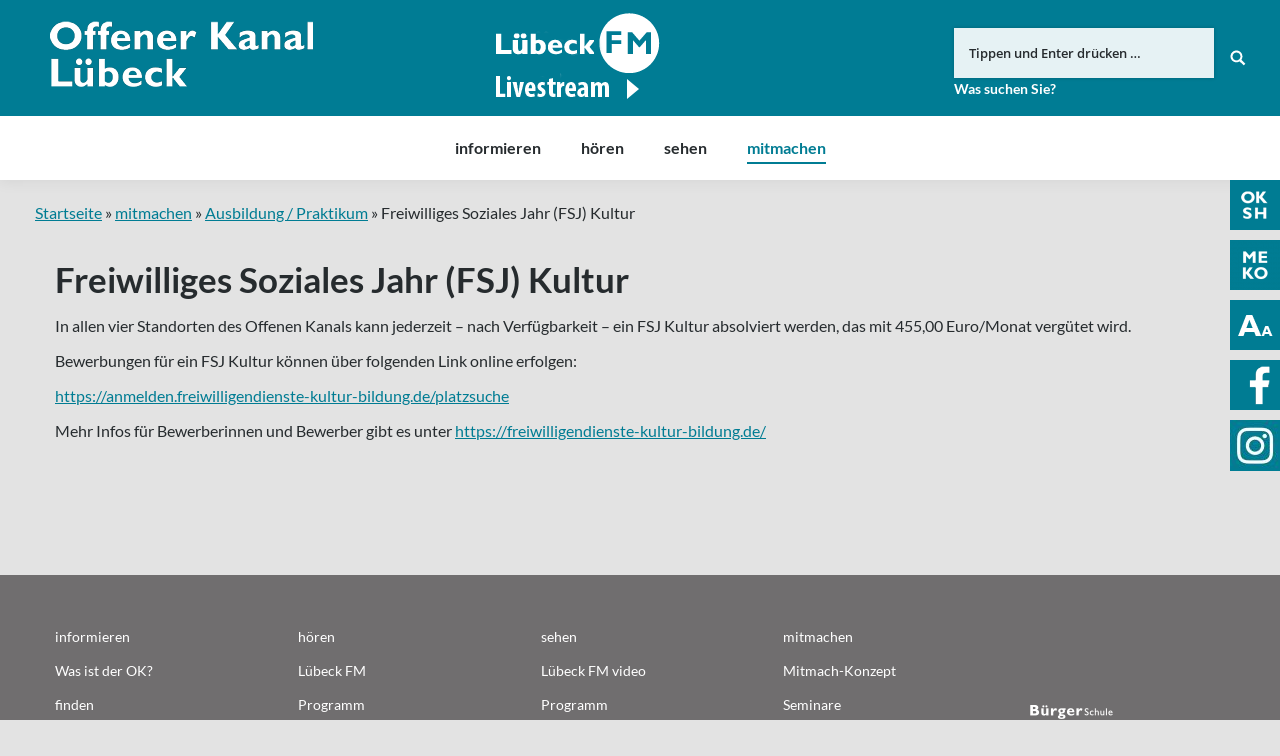

--- FILE ---
content_type: text/html; charset=UTF-8
request_url: https://www.oksh.de/hl/mitmachen/ausbildung-praktikum/freiwilliges-soziales-jahr-fsj-kultur/
body_size: 12056
content:
<!DOCTYPE html>
<!--[if lt IE 10 ]>
<html lang="de-DE" prefix="og: http://ogp.me/ns#" class="old-ie no-js">
<![endif]-->
<!--[if !(IE 6) | !(IE 7) | !(IE 8)  ]><!-->
<html lang="de-DE" prefix="og: http://ogp.me/ns#" class="no-js">
<!--<![endif]-->
<head>
	<meta charset="UTF-8" />
		<meta name="viewport" content="width=device-width, initial-scale=1, maximum-scale=1">
		<link rel="profile" href="http://gmpg.org/xfn/11" />
	<link rel="pingback" href="https://www.oksh.de/hl/xmlrpc.php" />
	<!--[if IE]>
	<script src="//html5shiv.googlecode.com/svn/trunk/html5.js"></script>
	<![endif]-->
	<title>Freiwilliges Soziales Jahr (FSJ) Kultur | Offener Kanal Lübeck</title>
<script type="text/javascript">
function createCookie(a,d,b){if(b){var c=new Date;c.setTime(c.getTime()+864E5*b);b="; expires="+c.toGMTString()}else b="";document.cookie=a+"="+d+b+"; path=/"}function readCookie(a){a+="=";for(var d=document.cookie.split(";"),b=0;b<d.length;b++){for(var c=d[b];" "==c.charAt(0);)c=c.substring(1,c.length);if(0==c.indexOf(a))return c.substring(a.length,c.length)}return null}function eraseCookie(a){createCookie(a,"",-1)}
function areCookiesEnabled(){var a=!1;createCookie("testing","Hello",1);null!=readCookie("testing")&&(a=!0,eraseCookie("testing"));return a}(function(a){var d=readCookie("devicePixelRatio"),b=void 0===a.devicePixelRatio?1:a.devicePixelRatio;areCookiesEnabled()&&null==d&&(createCookie("devicePixelRatio",b,7),1!=b&&a.location.reload(!0))})(window);
</script>
<!-- This site is optimized with the Yoast SEO plugin v5.3.3 - https://yoast.com/wordpress/plugins/seo/ -->
<link rel="canonical" href="https://www.oksh.de/hl/mitmachen/ausbildung-praktikum/freiwilliges-soziales-jahr-fsj-kultur/" />
<meta property="og:locale" content="de_DE" />
<meta property="og:type" content="article" />
<meta property="og:title" content="Freiwilliges Soziales Jahr (FSJ) Kultur | Offener Kanal Lübeck" />
<meta property="og:url" content="https://www.oksh.de/hl/mitmachen/ausbildung-praktikum/freiwilliges-soziales-jahr-fsj-kultur/" />
<meta property="og:site_name" content="Offener Kanal Lübeck" />
<meta property="article:publisher" content="https://www.facebook.com/okluebeck/" />
<meta property="og:image" content="https://www.oksh.de/hl/wp-content/uploads/sites/3/2017/08/ok-radio-studio-2-og.jpg" />
<meta property="og:image:secure_url" content="https://www.oksh.de/hl/wp-content/uploads/sites/3/2017/08/ok-radio-studio-2-og.jpg" />
<meta name="twitter:card" content="summary_large_image" />
<meta name="twitter:title" content="Freiwilliges Soziales Jahr (FSJ) Kultur | Offener Kanal Lübeck" />
<meta name="twitter:image" content="https://www.oksh.de/hl/wp-content/uploads/sites/3/2017/08/ok-radio-studio-2-og.jpg" />
<script type='application/ld+json'>{"@context":"http:\/\/schema.org","@type":"WebSite","@id":"#website","url":"https:\/\/www.oksh.de\/hl\/","name":"Offener Kanal L\u00fcbeck","potentialAction":{"@type":"SearchAction","target":"https:\/\/www.oksh.de\/hl\/?s={search_term_string}","query-input":"required name=search_term_string"}}</script>
<!-- / Yoast SEO plugin. -->

<link rel='dns-prefetch' href='//s.w.org' />
<link rel="alternate" type="application/rss+xml" title="Offener Kanal Lübeck &raquo; Feed" href="https://www.oksh.de/hl/feed/" />
<link rel="alternate" type="application/rss+xml" title="Offener Kanal Lübeck &raquo; Kommentar-Feed" href="https://www.oksh.de/hl/comments/feed/" />
		<script type="text/javascript">
			window._wpemojiSettings = {"baseUrl":"https:\/\/s.w.org\/images\/core\/emoji\/11\/72x72\/","ext":".png","svgUrl":"https:\/\/s.w.org\/images\/core\/emoji\/11\/svg\/","svgExt":".svg","source":{"concatemoji":"https:\/\/www.oksh.de\/hl\/wp-includes\/js\/wp-emoji-release.min.js?ver=4.9.8"}};
			!function(a,b,c){function d(a,b){var c=String.fromCharCode;l.clearRect(0,0,k.width,k.height),l.fillText(c.apply(this,a),0,0);var d=k.toDataURL();l.clearRect(0,0,k.width,k.height),l.fillText(c.apply(this,b),0,0);var e=k.toDataURL();return d===e}function e(a){var b;if(!l||!l.fillText)return!1;switch(l.textBaseline="top",l.font="600 32px Arial",a){case"flag":return!(b=d([55356,56826,55356,56819],[55356,56826,8203,55356,56819]))&&(b=d([55356,57332,56128,56423,56128,56418,56128,56421,56128,56430,56128,56423,56128,56447],[55356,57332,8203,56128,56423,8203,56128,56418,8203,56128,56421,8203,56128,56430,8203,56128,56423,8203,56128,56447]),!b);case"emoji":return b=d([55358,56760,9792,65039],[55358,56760,8203,9792,65039]),!b}return!1}function f(a){var c=b.createElement("script");c.src=a,c.defer=c.type="text/javascript",b.getElementsByTagName("head")[0].appendChild(c)}var g,h,i,j,k=b.createElement("canvas"),l=k.getContext&&k.getContext("2d");for(j=Array("flag","emoji"),c.supports={everything:!0,everythingExceptFlag:!0},i=0;i<j.length;i++)c.supports[j[i]]=e(j[i]),c.supports.everything=c.supports.everything&&c.supports[j[i]],"flag"!==j[i]&&(c.supports.everythingExceptFlag=c.supports.everythingExceptFlag&&c.supports[j[i]]);c.supports.everythingExceptFlag=c.supports.everythingExceptFlag&&!c.supports.flag,c.DOMReady=!1,c.readyCallback=function(){c.DOMReady=!0},c.supports.everything||(h=function(){c.readyCallback()},b.addEventListener?(b.addEventListener("DOMContentLoaded",h,!1),a.addEventListener("load",h,!1)):(a.attachEvent("onload",h),b.attachEvent("onreadystatechange",function(){"complete"===b.readyState&&c.readyCallback()})),g=c.source||{},g.concatemoji?f(g.concatemoji):g.wpemoji&&g.twemoji&&(f(g.twemoji),f(g.wpemoji)))}(window,document,window._wpemojiSettings);
		</script>
		<style type="text/css">
img.wp-smiley,
img.emoji {
	display: inline !important;
	border: none !important;
	box-shadow: none !important;
	height: 1em !important;
	width: 1em !important;
	margin: 0 .07em !important;
	vertical-align: -0.1em !important;
	background: none !important;
	padding: 0 !important;
}
</style>
<link rel='stylesheet' id='wgtl-sidebar-css'  href='https://www.oksh.de/hl/wp-content/plugins/wgtl_floating_buttons/css/sidebar.css?ver=3' type='text/css' media='all' />
<link rel='stylesheet' id='wgtl-cutegrids-css'  href='https://www.oksh.de/hl/wp-content/plugins/wgtl_floating_buttons/css/cutegrids.css?ver=4.9.8' type='text/css' media='all' />
<link rel='stylesheet' id='contact-form-7-css'  href='https://www.oksh.de/hl/wp-content/plugins/contact-form-7/includes/css/styles.css?ver=4.9' type='text/css' media='all' />
<link rel='stylesheet' id='rs-plugin-settings-css'  href='https://www.oksh.de/hl/wp-content/plugins/revslider/public/assets/css/settings.css?ver=5.3.1.5' type='text/css' media='all' />
<style id='rs-plugin-settings-inline-css' type='text/css'>
#rs-demo-id {}
</style>
<link rel='stylesheet' id='netsposts_css-css'  href='https://www.oksh.de/hl/wp-content/plugins/network-posts-extended/css/net_posts_extended.css?ver=4.9.8' type='text/css' media='all' />
<link rel='stylesheet' id='tablepress-default-css'  href='https://www.oksh.de/hl/wp-content/plugins/tablepress/css/default.min.css?ver=1.8' type='text/css' media='all' />
<link rel='stylesheet' id='dt-main-css'  href='https://www.oksh.de/hl/wp-content/themes/dt-the7/css/main.min.css?ver=1.0.0' type='text/css' media='all' />
<style id='dt-main-inline-css' type='text/css'>
body #load {
  display: block;
  height: 100%;
  overflow: hidden;
  position: fixed;
  width: 100%;
  z-index: 9901;
  opacity: 1;
  visibility: visible;
  -webkit-transition: all .35s ease-out;
  transition: all .35s ease-out;
}
body #load.loader-removed {
  opacity: 0;
  visibility: hidden;
}
.load-wrap {
  width: 100%;
  height: 100%;
  background-position: center center;
  background-repeat: no-repeat;
  text-align: center;
}
.load-wrap > svg {
  position: absolute;
  top: 50%;
  left: 50%;
  -ms-transform: translate(-50%,-50%);
  -webkit-transform: translate(-50%,-50%);
  transform: translate(-50%,-50%);
}
#load {
  background-color: rgba(0,124,148,0.96);
}
.uil-default rect:not(.bk) {
  fill: #ffffff;
}
.uil-ring > path {
  fill: #ffffff;
}
.ring-loader .circle {
  fill: #ffffff;
}
.ring-loader .moving-circle {
  fill: #ffffff;
}
.uil-hourglass .glass {
  stroke: #ffffff;
}
.uil-hourglass .sand {
  fill: #ffffff;
}
.spinner-loader .load-wrap {
  background-image: url("data:image/svg+xml,%3Csvg width='75px' height='75px' xmlns='http://www.w3.org/2000/svg' viewBox='0 0 100 100' preserveAspectRatio='xMidYMid' class='uil-default'%3E%3Crect x='0' y='0' width='100' height='100' fill='none' class='bk'%3E%3C/rect%3E%3Crect  x='46.5' y='40' width='7' height='20' rx='5' ry='5' fill='%23ffffff' transform='rotate(0 50 50) translate(0 -30)'%3E  %3Canimate attributeName='opacity' from='1' to='0' dur='1s' begin='0s' repeatCount='indefinite'/%3E%3C/rect%3E%3Crect  x='46.5' y='40' width='7' height='20' rx='5' ry='5' fill='%23ffffff' transform='rotate(30 50 50) translate(0 -30)'%3E  %3Canimate attributeName='opacity' from='1' to='0' dur='1s' begin='0.08333333333333333s' repeatCount='indefinite'/%3E%3C/rect%3E%3Crect  x='46.5' y='40' width='7' height='20' rx='5' ry='5' fill='%23ffffff' transform='rotate(60 50 50) translate(0 -30)'%3E  %3Canimate attributeName='opacity' from='1' to='0' dur='1s' begin='0.16666666666666666s' repeatCount='indefinite'/%3E%3C/rect%3E%3Crect  x='46.5' y='40' width='7' height='20' rx='5' ry='5' fill='%23ffffff' transform='rotate(90 50 50) translate(0 -30)'%3E  %3Canimate attributeName='opacity' from='1' to='0' dur='1s' begin='0.25s' repeatCount='indefinite'/%3E%3C/rect%3E%3Crect  x='46.5' y='40' width='7' height='20' rx='5' ry='5' fill='%23ffffff' transform='rotate(120 50 50) translate(0 -30)'%3E  %3Canimate attributeName='opacity' from='1' to='0' dur='1s' begin='0.3333333333333333s' repeatCount='indefinite'/%3E%3C/rect%3E%3Crect  x='46.5' y='40' width='7' height='20' rx='5' ry='5' fill='%23ffffff' transform='rotate(150 50 50) translate(0 -30)'%3E  %3Canimate attributeName='opacity' from='1' to='0' dur='1s' begin='0.4166666666666667s' repeatCount='indefinite'/%3E%3C/rect%3E%3Crect  x='46.5' y='40' width='7' height='20' rx='5' ry='5' fill='%23ffffff' transform='rotate(180 50 50) translate(0 -30)'%3E  %3Canimate attributeName='opacity' from='1' to='0' dur='1s' begin='0.5s' repeatCount='indefinite'/%3E%3C/rect%3E%3Crect  x='46.5' y='40' width='7' height='20' rx='5' ry='5' fill='%23ffffff' transform='rotate(210 50 50) translate(0 -30)'%3E  %3Canimate attributeName='opacity' from='1' to='0' dur='1s' begin='0.5833333333333334s' repeatCount='indefinite'/%3E%3C/rect%3E%3Crect  x='46.5' y='40' width='7' height='20' rx='5' ry='5' fill='%23ffffff' transform='rotate(240 50 50) translate(0 -30)'%3E  %3Canimate attributeName='opacity' from='1' to='0' dur='1s' begin='0.6666666666666666s' repeatCount='indefinite'/%3E%3C/rect%3E%3Crect  x='46.5' y='40' width='7' height='20' rx='5' ry='5' fill='%23ffffff' transform='rotate(270 50 50) translate(0 -30)'%3E  %3Canimate attributeName='opacity' from='1' to='0' dur='1s' begin='0.75s' repeatCount='indefinite'/%3E%3C/rect%3E%3Crect  x='46.5' y='40' width='7' height='20' rx='5' ry='5' fill='%23ffffff' transform='rotate(300 50 50) translate(0 -30)'%3E  %3Canimate attributeName='opacity' from='1' to='0' dur='1s' begin='0.8333333333333334s' repeatCount='indefinite'/%3E%3C/rect%3E%3Crect  x='46.5' y='40' width='7' height='20' rx='5' ry='5' fill='%23ffffff' transform='rotate(330 50 50) translate(0 -30)'%3E  %3Canimate attributeName='opacity' from='1' to='0' dur='1s' begin='0.9166666666666666s' repeatCount='indefinite'/%3E%3C/rect%3E%3C/svg%3E");
}
.ring-loader .load-wrap {
  background-image: url("data:image/svg+xml,%3Csvg xmlns='http://www.w3.org/2000/svg' viewBox='0 0 32 32' width='72' height='72' fill='%23ffffff'%3E   %3Cpath opacity='.25' d='M16 0 A16 16 0 0 0 16 32 A16 16 0 0 0 16 0 M16 4 A12 12 0 0 1 16 28 A12 12 0 0 1 16 4'/%3E   %3Cpath d='M16 0 A16 16 0 0 1 32 16 L28 16 A12 12 0 0 0 16 4z'%3E     %3CanimateTransform attributeName='transform' type='rotate' from='0 16 16' to='360 16 16' dur='0.8s' repeatCount='indefinite' /%3E   %3C/path%3E %3C/svg%3E");
}
.hourglass-loader .load-wrap {
  background-image: url("data:image/svg+xml,%3Csvg xmlns='http://www.w3.org/2000/svg' viewBox='0 0 32 32' width='72' height='72' fill='%23ffffff'%3E   %3Cpath transform='translate(2)' d='M0 12 V20 H4 V12z'%3E      %3Canimate attributeName='d' values='M0 12 V20 H4 V12z; M0 4 V28 H4 V4z; M0 12 V20 H4 V12z; M0 12 V20 H4 V12z' dur='1.2s' repeatCount='indefinite' begin='0' keytimes='0;.2;.5;1' keySplines='0.2 0.2 0.4 0.8;0.2 0.6 0.4 0.8;0.2 0.8 0.4 0.8' calcMode='spline'  /%3E   %3C/path%3E   %3Cpath transform='translate(8)' d='M0 12 V20 H4 V12z'%3E     %3Canimate attributeName='d' values='M0 12 V20 H4 V12z; M0 4 V28 H4 V4z; M0 12 V20 H4 V12z; M0 12 V20 H4 V12z' dur='1.2s' repeatCount='indefinite' begin='0.2' keytimes='0;.2;.5;1' keySplines='0.2 0.2 0.4 0.8;0.2 0.6 0.4 0.8;0.2 0.8 0.4 0.8' calcMode='spline'  /%3E   %3C/path%3E   %3Cpath transform='translate(14)' d='M0 12 V20 H4 V12z'%3E     %3Canimate attributeName='d' values='M0 12 V20 H4 V12z; M0 4 V28 H4 V4z; M0 12 V20 H4 V12z; M0 12 V20 H4 V12z' dur='1.2s' repeatCount='indefinite' begin='0.4' keytimes='0;.2;.5;1' keySplines='0.2 0.2 0.4 0.8;0.2 0.6 0.4 0.8;0.2 0.8 0.4 0.8' calcMode='spline' /%3E   %3C/path%3E   %3Cpath transform='translate(20)' d='M0 12 V20 H4 V12z'%3E     %3Canimate attributeName='d' values='M0 12 V20 H4 V12z; M0 4 V28 H4 V4z; M0 12 V20 H4 V12z; M0 12 V20 H4 V12z' dur='1.2s' repeatCount='indefinite' begin='0.6' keytimes='0;.2;.5;1' keySplines='0.2 0.2 0.4 0.8;0.2 0.6 0.4 0.8;0.2 0.8 0.4 0.8' calcMode='spline' /%3E   %3C/path%3E   %3Cpath transform='translate(26)' d='M0 12 V20 H4 V12z'%3E     %3Canimate attributeName='d' values='M0 12 V20 H4 V12z; M0 4 V28 H4 V4z; M0 12 V20 H4 V12z; M0 12 V20 H4 V12z' dur='1.2s' repeatCount='indefinite' begin='0.8' keytimes='0;.2;.5;1' keySplines='0.2 0.2 0.4 0.8;0.2 0.6 0.4 0.8;0.2 0.8 0.4 0.8' calcMode='spline' /%3E   %3C/path%3E %3C/svg%3E");
}

</style>
<!--[if lt IE 10]>
<link rel='stylesheet' id='dt-old-ie-css'  href='https://www.oksh.de/hl/wp-content/themes/dt-the7/css/old-ie.css?ver=1.0.0' type='text/css' media='all' />
<![endif]-->
<link rel='stylesheet' id='dt-awsome-fonts-css'  href='https://www.oksh.de/hl/wp-content/themes/dt-the7/fonts/FontAwesome/css/font-awesome.min.css?ver=1.0.0' type='text/css' media='all' />
<link rel='stylesheet' id='dt-fontello-css'  href='https://www.oksh.de/hl/wp-content/themes/dt-the7/fonts/fontello/css/fontello.min.css?ver=1.0.0' type='text/css' media='all' />
<link rel='stylesheet' id='the7pt-static-css'  href='https://www.oksh.de/hl/wp-content/themes/dt-the7/css/post-type.css?ver=1.0.0' type='text/css' media='all' />
<!--[if lt IE 10]>
<link rel='stylesheet' id='dt-custom-old-ie.less-css'  href='https://www.oksh.de/hl/wp-content/uploads/wp-less/dt-the7/css/custom-old-ie-f724a60f8f.css?ver=1.0.0' type='text/css' media='all' />
<![endif]-->
<link rel='stylesheet' id='dt-custom.less-css'  href='https://www.oksh.de/hl/wp-content/uploads/wp-less/dt-the7/css/custom-f724a60f8f.css?ver=1.0.0' type='text/css' media='all' />
<link rel='stylesheet' id='dt-media.less-css'  href='https://www.oksh.de/hl/wp-content/uploads/wp-less/dt-the7/css/media-f724a60f8f.css?ver=1.0.0' type='text/css' media='all' />
<link rel='stylesheet' id='the7pt.less-css'  href='https://www.oksh.de/hl/wp-content/uploads/wp-less/dt-the7/css/post-type-dynamic-f724a60f8f.css?ver=1.0.0' type='text/css' media='all' />
<link rel='stylesheet' id='style-css'  href='https://www.oksh.de/hl/wp-content/themes/dt-the7-child/style.css?ver=1.0.0' type='text/css' media='all' />
<style id='style-inline-css' type='text/css'>
/*breadcrumbs background color*/
.page-title .breadcrumbs {
background-color: rgba(0, 0, 0, 0.05);
}
</style>
<script type='text/javascript' src='https://www.oksh.de/hl/wp-includes/js/jquery/jquery.js?ver=1.12.4'></script>
<script type='text/javascript' src='https://www.oksh.de/hl/wp-includes/js/jquery/jquery-migrate.min.js?ver=1.4.1'></script>
<script type='text/javascript' src='https://www.oksh.de/hl/wp-content/plugins/revslider/public/assets/js/jquery.themepunch.tools.min.js?ver=5.3.1.5'></script>
<script type='text/javascript' src='https://www.oksh.de/hl/wp-content/plugins/revslider/public/assets/js/jquery.themepunch.revolution.min.js?ver=5.3.1.5'></script>
<script type='text/javascript' src='https://www.oksh.de/hl/wp-content/themes/dt-the7-child/js/wgtl.js?ver=4.9.8'></script>
<script type='text/javascript'>
/* <![CDATA[ */
var dtLocal = {"themeUrl":"https:\/\/www.oksh.de\/hl\/wp-content\/themes\/dt-the7","passText":"Um diesen gesch\u00fctzten Eintrag anzusehen, geben Sie bitte das Passwort ein:","moreButtonText":{"loading":"Lade..."},"postID":"1215","ajaxurl":"https:\/\/www.oksh.de\/hl\/wp-admin\/admin-ajax.php","contactNonce":"4403687496","ajaxNonce":"db6a47fa57","pageData":{"type":"page","template":"page","layout":null},"themeSettings":{"smoothScroll":"off","lazyLoading":false,"accentColor":{"mode":"solid","color":"#007c93"},"floatingHeader":{"showAfter":140,"showMenu":true,"height":60,"logo":{"showLogo":false,"html":"<img class=\" preload-me\" src=\"https:\/\/www.oksh.de\/hl\/wp-content\/themes\/dt-the7\/inc\/presets\/images\/full\/skin07s.header-style-floating-logo-regular.png\" srcset=\"https:\/\/www.oksh.de\/hl\/wp-content\/themes\/dt-the7\/inc\/presets\/images\/full\/skin07s.header-style-floating-logo-regular.png 146w, https:\/\/www.oksh.de\/hl\/wp-content\/themes\/dt-the7\/inc\/presets\/images\/full\/skin07s.header-style-floating-logo-hd.png 292w\" width=\"146\" height=\"28\"   sizes=\"146px\" alt=\"Offener Kanal L\u00fcbeck\" \/>"}},"mobileHeader":{"firstSwitchPoint":768,"secondSwitchPoint":426},"content":{"responsivenessTreshold":970,"textColor":"#262b2e","headerColor":"#262b2e"},"stripes":{"stripe1":{"textColor":"#676b6d","headerColor":"#262b2e"},"stripe2":{"textColor":"#ffffff","headerColor":"#ffffff"},"stripe3":{"textColor":"#262b2e","headerColor":"#262b2e"}}},"VCMobileScreenWidth":"768"};
/* ]]> */
</script>
<script type='text/javascript' src='https://www.oksh.de/hl/wp-content/themes/dt-the7/js/above-the-fold.min.js?ver=1.0.0'></script>
<link rel='https://api.w.org/' href='https://www.oksh.de/hl/wp-json/' />
<link rel="EditURI" type="application/rsd+xml" title="RSD" href="https://www.oksh.de/hl/xmlrpc.php?rsd" />
<link rel="wlwmanifest" type="application/wlwmanifest+xml" href="https://www.oksh.de/hl/wp-includes/wlwmanifest.xml" /> 
<meta name="generator" content="WordPress 4.9.8" />
<link rel='shortlink' href='https://www.oksh.de/hl/?p=1215' />
<link rel="alternate" type="application/json+oembed" href="https://www.oksh.de/hl/wp-json/oembed/1.0/embed?url=https%3A%2F%2Fwww.oksh.de%2Fhl%2Fmitmachen%2Fausbildung-praktikum%2Ffreiwilliges-soziales-jahr-fsj-kultur%2F" />
<link rel="alternate" type="text/xml+oembed" href="https://www.oksh.de/hl/wp-json/oembed/1.0/embed?url=https%3A%2F%2Fwww.oksh.de%2Fhl%2Fmitmachen%2Fausbildung-praktikum%2Ffreiwilliges-soziales-jahr-fsj-kultur%2F&#038;format=xml" />
<link rel="apple-touch-icon" sizes="180x180" href="https://www.oksh.de/wp-content/uploads/sites/3/2017/08/touchicon-180.png" />
<link rel="icon" sizes="192x192" href="https://www.oksh.de/wp-content/uploads/sites/3/2017/08/touchicon-192.png" />
<meta name="generator" content="Powered by Visual Composer - drag and drop page builder for WordPress."/>
<!--[if lte IE 9]><link rel="stylesheet" type="text/css" href="https://www.oksh.de/hl/wp-content/plugins/js_composer/assets/css/vc_lte_ie9.min.css" media="screen"><![endif]--><meta name="generator" content="Powered by Slider Revolution 5.3.1.5 - responsive, Mobile-Friendly Slider Plugin for WordPress with comfortable drag and drop interface." />
<script type="text/javascript">
document.addEventListener("DOMContentLoaded", function(event) { 
	var $load = document.getElementById("load");
	
	var removeLoading = setTimeout(function() {
		$load.className += " loader-removed";
	}, 500);
});
</script>
<!-- icon -->
<link rel="icon" href="https://www.oksh.de/hl/wp-content/uploads/sites/3/2017/08/favicon.ico" type="image/x-icon" />
<link rel="shortcut icon" href="https://www.oksh.de/hl/wp-content/uploads/sites/3/2017/08/favicon.ico" type="image/x-icon" />
<link rel="apple-touch-icon" href="https://www.oksh.de/hl/wp-content/uploads/sites/3/2017/08/touchicon-60.png">
<link rel="apple-touch-icon" sizes="76x76" href="https://www.oksh.de/hl/wp-content/uploads/sites/3/2017/08/touchicon-76.png">
<link rel="apple-touch-icon" sizes="120x120" href="https://www.oksh.de/hl/wp-content/uploads/sites/3/2017/08/touchicon-120.png">
<link rel="apple-touch-icon" sizes="152x152" href="https://www.oksh.de/hl/wp-content/uploads/sites/3/2017/08/touchicon-152.png">
<noscript><style type="text/css"> .wpb_animate_when_almost_visible { opacity: 1; }</style></noscript><script type="text/javascript">
	
		var gaProperty = 'UA-44971668-1';
		
		var disableStr = 'ga-disable-' + gaProperty;
		if (document.cookie.indexOf(disableStr + '=true') > -1) {
			window[disableStr] = true;
		}

		function gaOptout() {
			document.cookie = disableStr + '=true; expires=Thu, 31 Dec 2099 23:59:59 UTC; path=/';
			window[disableStr] = true;
		}

		(function(i,s,o,g,r,a,m){i['GoogleAnalyticsObject']=r;i[r]=i[r]||function(){
		(i[r].q=i[r].q||[]).push(arguments)},i[r].l=1*new Date();a=s.createElement(o),
		m=s.getElementsByTagName(o)[0];a.async=1;a.src=g;m.parentNode.insertBefore(a,m)
		})(window,document,'script','//www.google-analytics.com/analytics.js','ga');

		ga('create', gaProperty, 'auto');
		ga('set', 'anonymizeIp', true);
		ga('require', 'displayfeatures');
		ga('send', 'pageview');

	</script></head>
<body class="page-template-default page page-id-1215 page-child parent-pageid-511 site-id-3 disabled-hover-icons click-effect-on-img overlay-cursor-on srcset-enabled btn-flat custom-btn-color custom-btn-hover-color contact-form-minimal accent-bullets bold-icons phantom-fade phantom-shadow-decoration phantom-logo-off floating-mobile-menu-icon top-header first-switch-logo-left first-switch-menu-right second-switch-logo-left second-switch-menu-right right-mobile-menu layzr-loading-on wpb-js-composer js-comp-ver-5.0.1 vc_responsive semitransparent-portfolio-icons album-minuatures-style-2">
<div id="load" class="spinner-loader">
	<div class="load-wrap"></div>
</div>
<div id="page">


<div class="masthead classic-header center bg-behind-menu widgets full-height full-width shadow-decoration dt-parent-menu-clickable show-device-logo show-mobile-logo" role="banner">

	
	<header class="header-bar">

						<div class="branding">

					<a href="https://www.oksh.de/hl/"><img class=" preload-me" src="https://www.oksh.de/hl/wp-content/uploads/sites/3/2017/08/okluebeck-logo.png" srcset="https://www.oksh.de/hl/wp-content/uploads/sites/3/2017/08/okluebeck-logo.png 263w, https://www.oksh.de/hl/wp-content/uploads/sites/3/2017/08/okluebeck-logo-retina.png 526w" width="263" height="75"   sizes="263px" alt="Offener Kanal Lübeck" /><img class="mobile-logo preload-me" src="https://www.oksh.de/hl/wp-content/uploads/sites/3/2017/08/okhl-signet.png" srcset="https://www.oksh.de/hl/wp-content/uploads/sites/3/2017/08/okhl-signet.png 70w, https://www.oksh.de/hl/wp-content/uploads/sites/3/2017/08/okhl-signet-x2.png 141w" width="70" height="60"   sizes="70px" alt="Offener Kanal Lübeck" /></a>
					<div id="site-title" class="assistive-text">Offener Kanal Lübeck</div>
					<div id="site-description" class="assistive-text"></div>

					<div class="mini-widgets"></div>
					<div class="mini-widgets"><div class="text-area hide-on-desktop near-logo-first-switch near-logo-second-switch"><p><a href="http://www.oksh.de/" class="map-logo"><img src="/wp-content/uploads/2017/08/oksh-map-logo.png"></a></p>
</div><div class="text-area show-on-desktop hide-on-first-switch hide-on-second-switch"><div class="fm-tv-logo"><a class="luebeckfm" href="/hl/hoeren/luebeck-fm-livestream/" titel="Link zu Lübeck FM" alt="Link zu Lübeck FM"><img src="/hl/wp-content/uploads/sites/3/2018/11/luebck-fm.png" titel="Logo Lübeck FM" /></a>
</div>
</div><div class="mini-search show-on-desktop near-logo-first-switch near-logo-second-switch">	<form class="searchform" role="search" method="get" action="https://www.oksh.de/hl/">
		<input type="text" class="field searchform-s" name="s" value="" placeholder="Tippen und Enter drücken &hellip;" />
				<input type="submit" class="assistive-text searchsubmit" value="Los!" />
		<a href="#go" id="trigger-overlay" class="submit text-disable">&nbsp;</a>
	</form></div></div>
				</div>
		<nav class="navigation">

			<ul id="primary-menu" class="main-nav underline-decoration upwards-line outside-item-remove-margin" role="menu"><li class="menu-item menu-item-type-post_type menu-item-object-page menu-item-has-children menu-item-450 first has-children"><a href='https://www.oksh.de/hl/informieren/' data-level='1'><span class="menu-item-text"><span class="menu-text">informieren</span></span></a><ul class="sub-nav hover-style-click-bg level-arrows-on"><li class="menu-item menu-item-type-post_type menu-item-object-page menu-item-679 first"><a href='https://www.oksh.de/hl/informieren/aktuelles/' data-level='2'><span class="menu-item-text"><span class="menu-text">Aktuelles</span></span></a></li> <li class="menu-item menu-item-type-post_type menu-item-object-page menu-item-458"><a href='https://www.oksh.de/hl/informieren/was-ist-der-ok/' data-level='2'><span class="menu-item-text"><span class="menu-text">Was ist der OK?</span></span></a></li> <li class="menu-item menu-item-type-post_type menu-item-object-page menu-item-has-children menu-item-452 has-children"><a href='https://www.oksh.de/hl/informieren/finden/' data-level='2'><span class="menu-item-text"><span class="menu-text">finden</span></span></a><ul class="sub-nav hover-style-click-bg level-arrows-on"><li class="menu-item menu-item-type-post_type menu-item-object-page menu-item-1399 first"><a href='https://www.oksh.de/hl/informieren/finden/aussenstudios-des-ok-luebeck/' data-level='3'><span class="menu-item-text"><span class="menu-text">Außenstudios des OK Lübeck</span></span></a></li> </ul></li> <li class="menu-item menu-item-type-post_type menu-item-object-page menu-item-1385"><a href='https://www.oksh.de/hl/informieren/service/' data-level='2'><span class="menu-item-text"><span class="menu-text">Service</span></span></a></li> <li class="menu-item menu-item-type-post_type menu-item-object-page menu-item-457"><a href='https://www.oksh.de/hl/informieren/team/' data-level='2'><span class="menu-item-text"><span class="menu-text">Team</span></span></a></li> <li class="menu-item menu-item-type-post_type menu-item-object-page menu-item-1319"><a href='https://www.oksh.de/hl/informieren/stellenangebote/' data-level='2'><span class="menu-item-text"><span class="menu-text">Stellenangebote</span></span></a></li> <li class="menu-item menu-item-type-post_type menu-item-object-page menu-item-451"><a href='https://www.oksh.de/hl/informieren/die-ok-anstalt/' data-level='2'><span class="menu-item-text"><span class="menu-text">Die OK-Anstalt</span></span></a></li> <li class="menu-item menu-item-type-post_type menu-item-object-page menu-item-has-children menu-item-456 has-children"><a href='https://www.oksh.de/hl/informieren/rechtsfragen/' data-level='2'><span class="menu-item-text"><span class="menu-text">Rechtsfragen</span></span></a><ul class="sub-nav hover-style-click-bg level-arrows-on"><li class="menu-item menu-item-type-post_type menu-item-object-page menu-item-1073 first"><a href='https://www.oksh.de/hl/informieren/rechtsfragen/ok-gesetz/' data-level='3'><span class="menu-item-text"><span class="menu-text">OK-Gesetz</span></span></a></li> <li class="menu-item menu-item-type-post_type menu-item-object-page menu-item-has-children menu-item-1914 has-children"><a href='https://www.oksh.de/hl/informieren/rechtsfragen/ok-hauptsatzung/' data-level='3'><span class="menu-item-text"><span class="menu-text">OK-Hauptsatzung</span></span></a><ul class="sub-nav hover-style-click-bg level-arrows-on"><li class="menu-item menu-item-type-post_type menu-item-object-page menu-item-2922 first"><a href='https://www.oksh.de/hl/informieren/rechtsfragen/ok-hauptsatzung/4-aenderung-hauptsatzung/' data-level='4'><span class="menu-item-text"><span class="menu-text">4. Änderung Hauptsatzung</span></span></a></li> <li class="menu-item menu-item-type-post_type menu-item-object-page menu-item-1917"><a href='https://www.oksh.de/hl/informieren/rechtsfragen/ok-hauptsatzung/3-aenderung-hauptsatzung/' data-level='4'><span class="menu-item-text"><span class="menu-text">3. Änderung Hauptsatzung</span></span></a></li> </ul></li> <li class="menu-item menu-item-type-post_type menu-item-object-page menu-item-has-children menu-item-1072 has-children"><a href='https://www.oksh.de/hl/informieren/rechtsfragen/ok-nutzungssatzung/' data-level='3'><span class="menu-item-text"><span class="menu-text">OK-Nutzungssatzung</span></span></a><ul class="sub-nav hover-style-click-bg level-arrows-on"><li class="menu-item menu-item-type-post_type menu-item-object-page menu-item-1921 first"><a href='https://www.oksh.de/hl/informieren/rechtsfragen/ok-nutzungssatzung/2-nachtragssatzung-ok-nutzungssatzung/' data-level='4'><span class="menu-item-text"><span class="menu-text">2. Nachtragssatzung – OK-Nutzungssatzung</span></span></a></li> </ul></li> <li class="menu-item menu-item-type-post_type menu-item-object-page menu-item-1315"><a href='https://www.oksh.de/hl/informieren/rechtsfragen/oksh-foerderrichtlinie-fuer-die-vermittlung-von-medienkompetenz/' data-level='3'><span class="menu-item-text"><span class="menu-text">Förderrichtlinie</span></span></a></li> <li class="menu-item menu-item-type-post_type menu-item-object-page menu-item-has-children menu-item-1071 has-children"><a href='https://www.oksh.de/hl/informieren/rechtsfragen/jahresabschluss/' data-level='3'><span class="menu-item-text"><span class="menu-text">Jahresabschluss</span></span></a><ul class="sub-nav hover-style-click-bg level-arrows-on"><li class="menu-item menu-item-type-post_type menu-item-object-page menu-item-4104 first"><a href='https://www.oksh.de/hl/informieren/rechtsfragen/jahresabschluss/jahresabschluss-2024/' data-level='4'><span class="menu-item-text"><span class="menu-text">Jahresabschluss 2024</span></span></a></li> <li class="menu-item menu-item-type-post_type menu-item-object-page menu-item-3848"><a href='https://www.oksh.de/hl/informieren/rechtsfragen/jahresabschluss/jahresabschluss-2023/' data-level='4'><span class="menu-item-text"><span class="menu-text">Jahresabschluss 2023</span></span></a></li> <li class="menu-item menu-item-type-post_type menu-item-object-page menu-item-3582"><a href='https://www.oksh.de/hl/informieren/rechtsfragen/jahresabschluss/jahresabschluss-2022/' data-level='4'><span class="menu-item-text"><span class="menu-text">Jahresabschluss 2022</span></span></a></li> <li class="menu-item menu-item-type-post_type menu-item-object-page menu-item-3390"><a href='https://www.oksh.de/hl/informieren/rechtsfragen/jahresabschluss/jahresabschluss-2021/' data-level='4'><span class="menu-item-text"><span class="menu-text">Jahresabschluss 2021</span></span></a></li> <li class="menu-item menu-item-type-post_type menu-item-object-page menu-item-3064"><a href='https://www.oksh.de/hl/informieren/rechtsfragen/jahresabschluss/jahresabschluss-2020/' data-level='4'><span class="menu-item-text"><span class="menu-text">Jahresabschluss 2020</span></span></a></li> <li class="menu-item menu-item-type-post_type menu-item-object-page menu-item-2562"><a href='https://www.oksh.de/hl/informieren/rechtsfragen/jahresabschluss/jahresabschluss-2019/' data-level='4'><span class="menu-item-text"><span class="menu-text">Jahresabschluss 2019</span></span></a></li> <li class="menu-item menu-item-type-post_type menu-item-object-page menu-item-2569"><a href='https://www.oksh.de/hl/informieren/rechtsfragen/jahresabschluss/jahresabschluss-2018/' data-level='4'><span class="menu-item-text"><span class="menu-text">Jahresabschluss 2018</span></span></a></li> <li class="menu-item menu-item-type-post_type menu-item-object-page menu-item-2570"><a href='https://www.oksh.de/hl/informieren/rechtsfragen/jahresabschluss/jahresabschluss-2017/' data-level='4'><span class="menu-item-text"><span class="menu-text">Jahresabschluss 2017</span></span></a></li> <li class="menu-item menu-item-type-post_type menu-item-object-page menu-item-1060"><a href='https://www.oksh.de/hl/informieren/rechtsfragen/jahresabschluss/jahresabschluss-2016/' data-level='4'><span class="menu-item-text"><span class="menu-text">Jahresabschluss 2016</span></span></a></li> <li class="menu-item menu-item-type-post_type menu-item-object-page menu-item-1061"><a href='https://www.oksh.de/hl/informieren/rechtsfragen/jahresabschluss/jahresabschluss-2015/' data-level='4'><span class="menu-item-text"><span class="menu-text">Jahresabschluss 2015</span></span></a></li> <li class="menu-item menu-item-type-post_type menu-item-object-page menu-item-1062"><a href='https://www.oksh.de/hl/informieren/rechtsfragen/jahresabschluss/jahresabschluss-2014/' data-level='4'><span class="menu-item-text"><span class="menu-text">Jahresabschluss 2014</span></span></a></li> <li class="menu-item menu-item-type-post_type menu-item-object-page menu-item-1063"><a href='https://www.oksh.de/hl/informieren/rechtsfragen/jahresabschluss/jahresabschluss-2013/' data-level='4'><span class="menu-item-text"><span class="menu-text">Jahresabschluss 2013</span></span></a></li> <li class="menu-item menu-item-type-post_type menu-item-object-page menu-item-1064"><a href='https://www.oksh.de/hl/informieren/rechtsfragen/jahresabschluss/jahresabschluss-2012/' data-level='4'><span class="menu-item-text"><span class="menu-text">Jahresabschluss 2012</span></span></a></li> <li class="menu-item menu-item-type-post_type menu-item-object-page menu-item-1065"><a href='https://www.oksh.de/hl/informieren/rechtsfragen/jahresabschluss/jahresabschluss-2011/' data-level='4'><span class="menu-item-text"><span class="menu-text">Jahresabschluss 2011</span></span></a></li> <li class="menu-item menu-item-type-post_type menu-item-object-page menu-item-1066"><a href='https://www.oksh.de/hl/informieren/rechtsfragen/jahresabschluss/jahresabschluss-2010/' data-level='4'><span class="menu-item-text"><span class="menu-text">Jahresabschluss 2010</span></span></a></li> <li class="menu-item menu-item-type-post_type menu-item-object-page menu-item-1067"><a href='https://www.oksh.de/hl/informieren/rechtsfragen/jahresabschluss/jahresabschluss-2009/' data-level='4'><span class="menu-item-text"><span class="menu-text">Jahresabschluss 2009</span></span></a></li> <li class="menu-item menu-item-type-post_type menu-item-object-page menu-item-1068"><a href='https://www.oksh.de/hl/informieren/rechtsfragen/jahresabschluss/jahresabschluss-2008/' data-level='4'><span class="menu-item-text"><span class="menu-text">Jahresabschluss 2008</span></span></a></li> <li class="menu-item menu-item-type-post_type menu-item-object-page menu-item-1069"><a href='https://www.oksh.de/hl/informieren/rechtsfragen/jahresabschluss/jahresabschluss-2007/' data-level='4'><span class="menu-item-text"><span class="menu-text">Jahresabschluss 2007</span></span></a></li> <li class="menu-item menu-item-type-post_type menu-item-object-page menu-item-1070"><a href='https://www.oksh.de/hl/informieren/rechtsfragen/jahresabschluss/jahresabschluss-2006/' data-level='4'><span class="menu-item-text"><span class="menu-text">Jahresabschluss 2006</span></span></a></li> </ul></li> </ul></li> <li class="menu-item menu-item-type-post_type menu-item-object-page menu-item-3688"><a href='https://www.oksh.de/hl/gleichstellungs-und-frauenfoerderplan-fuer-die-jahre-2023-2026/' data-level='2'><span class="menu-item-text"><span class="menu-text">Gleichstellungs- und Frauenförderplan für die Jahre 2023 – 2026</span></span></a></li> <li class="menu-item menu-item-type-post_type menu-item-object-page menu-item-1177"><a href='https://www.oksh.de/hl/informieren/kontakt/' data-level='2'><span class="menu-item-text"><span class="menu-text">Kontakt</span></span></a></li> <li class="menu-item menu-item-type-post_type menu-item-object-page menu-item-453"><a href='https://www.oksh.de/hl/informieren/links/' data-level='2'><span class="menu-item-text"><span class="menu-text">Links</span></span></a></li> </ul></li> <li class="menu-item menu-item-type-post_type menu-item-object-page menu-item-has-children menu-item-460 has-children"><a href='https://www.oksh.de/hl/hoeren/' data-level='1'><span class="menu-item-text"><span class="menu-text">hören</span></span></a><ul class="sub-nav hover-style-click-bg level-arrows-on"><li class="menu-item menu-item-type-post_type menu-item-object-page menu-item-489 first"><a href='https://www.oksh.de/hl/hoeren/luebeck-fm/' data-level='2'><span class="menu-item-text"><span class="menu-text">Lübeck FM</span></span></a></li> <li class="menu-item menu-item-type-post_type menu-item-object-page menu-item-490"><a href='https://www.oksh.de/hl/hoeren/luebeck-fm-livestream/' data-level='2'><span class="menu-item-text"><span class="menu-text">Lübeck FM Livestream</span></span></a></li> <li class="menu-item menu-item-type-post_type menu-item-object-page menu-item-492"><a href='https://www.oksh.de/hl/hoeren/programm/' data-level='2'><span class="menu-item-text"><span class="menu-text">Programm</span></span></a></li> <li class="menu-item menu-item-type-post_type menu-item-object-page menu-item-2239"><a href='https://www.oksh.de/hl/hoeren/audioproduktionhome/' data-level='2'><span class="menu-item-text"><span class="menu-text">Audioproduktion@home</span></span></a></li> <li class="menu-item menu-item-type-post_type menu-item-object-page menu-item-491"><a href='https://www.oksh.de/hl/hoeren/mediathek/' data-level='2'><span class="menu-item-text"><span class="menu-text">Mediathek</span></span></a></li> <li class="menu-item menu-item-type-post_type menu-item-object-page menu-item-461"><a href='https://www.oksh.de/hl/hoeren/sendegebiet/' data-level='2'><span class="menu-item-text"><span class="menu-text">Sendegebiet</span></span></a></li> <li class="menu-item menu-item-type-post_type menu-item-object-page menu-item-493"><a href='https://www.oksh.de/hl/hoeren/redaktionen-und-feste-sendeplaetze/' data-level='2'><span class="menu-item-text"><span class="menu-text">Redaktionen und feste Sendeplätze</span></span></a></li> </ul></li> <li class="menu-item menu-item-type-post_type menu-item-object-page menu-item-has-children menu-item-463 has-children"><a href='https://www.oksh.de/hl/sehen/' data-level='1'><span class="menu-item-text"><span class="menu-text">sehen</span></span></a><ul class="sub-nav hover-style-click-bg level-arrows-on"><li class="menu-item menu-item-type-post_type menu-item-object-page menu-item-464 first"><a href='https://www.oksh.de/hl/sehen/luebeck-fm-video/' data-level='2'><span class="menu-item-text"><span class="menu-text">Lübeck FM video</span></span></a></li> <li class="menu-item menu-item-type-post_type menu-item-object-page menu-item-467"><a href='https://www.oksh.de/hl/sehen/programm/' data-level='2'><span class="menu-item-text"><span class="menu-text">Programm</span></span></a></li> <li class="menu-item menu-item-type-post_type menu-item-object-page menu-item-465"><a href='https://www.oksh.de/hl/sehen/luebeck-fm-videostream/' data-level='2'><span class="menu-item-text"><span class="menu-text">Lübeck FM videostream</span></span></a></li> <li class="menu-item menu-item-type-post_type menu-item-object-page menu-item-466"><a href='https://www.oksh.de/hl/sehen/mediathek/' data-level='2'><span class="menu-item-text"><span class="menu-text">Mediathek</span></span></a></li> <li class="menu-item menu-item-type-post_type menu-item-object-page menu-item-468"><a href='https://www.oksh.de/hl/sehen/redaktionen-und-feste-sendeplaetze/' data-level='2'><span class="menu-item-text"><span class="menu-text">Redaktionen und feste Sendeplätze</span></span></a></li> </ul></li> <li class="menu-item menu-item-type-post_type menu-item-object-page current-page-ancestor current-menu-ancestor current_page_ancestor menu-item-has-children menu-item-462 act has-children"><a href='https://www.oksh.de/hl/mitmachen/' data-level='1'><span class="menu-item-text"><span class="menu-text">mitmachen</span></span></a><ul class="sub-nav hover-style-click-bg level-arrows-on"><li class="menu-item menu-item-type-post_type menu-item-object-page menu-item-516 first"><a href='https://www.oksh.de/hl/mitmachen/mitmach-konzept/' data-level='2'><span class="menu-item-text"><span class="menu-text">Mitmach-Konzept</span></span></a></li> <li class="menu-item menu-item-type-post_type menu-item-object-page menu-item-3360"><a href='https://www.oksh.de/hl/mitmachen/oksh-radiotag/' data-level='2'><span class="menu-item-text"><span class="menu-text">OKSH Radiotag</span></span></a></li> <li class="menu-item menu-item-type-post_type menu-item-object-page menu-item-3396"><a href='https://www.oksh.de/hl/mitmachen/digitale-woche-kiel/' data-level='2'><span class="menu-item-text"><span class="menu-text">Digitale Woche Kiel</span></span></a></li> <li class="menu-item menu-item-type-post_type menu-item-object-page menu-item-519"><a href='https://www.oksh.de/hl/mitmachen/seminare/' data-level='2'><span class="menu-item-text"><span class="menu-text">Seminare</span></span></a></li> <li class="menu-item menu-item-type-post_type menu-item-object-page menu-item-has-children menu-item-520 has-children"><a href='https://www.oksh.de/hl/mitmachen/senden/' data-level='2'><span class="menu-item-text"><span class="menu-text">Senden</span></span></a><ul class="sub-nav hover-style-click-bg level-arrows-on"><li class="menu-item menu-item-type-post_type menu-item-object-page menu-item-1127 first"><a href='https://www.oksh.de/hl/mitmachen/senden/foerderunde/' data-level='3'><span class="menu-item-text"><span class="menu-text">Förderunde</span></span></a></li> <li class="menu-item menu-item-type-post_type menu-item-object-page menu-item-1126"><a href='https://www.oksh.de/hl/mitmachen/senden/kieler-rathausrunde/' data-level='3'><span class="menu-item-text"><span class="menu-text">Kieler RathausRunde</span></span></a></li> <li class="menu-item menu-item-type-post_type menu-item-object-page menu-item-1124"><a href='https://www.oksh.de/hl/mitmachen/senden/landtag/' data-level='3'><span class="menu-item-text"><span class="menu-text">Landtag</span></span></a></li> <li class="menu-item menu-item-type-post_type menu-item-object-page menu-item-1123"><a href='https://www.oksh.de/hl/mitmachen/senden/politiksprechstunde/' data-level='3'><span class="menu-item-text"><span class="menu-text">Politiksprechstunde</span></span></a></li> <li class="menu-item menu-item-type-post_type menu-item-object-page menu-item-1122"><a href='https://www.oksh.de/hl/mitmachen/senden/kommunalpolitik/' data-level='3'><span class="menu-item-text"><span class="menu-text">Kommunalpolitik</span></span></a></li> <li class="menu-item menu-item-type-post_type menu-item-object-page menu-item-1121"><a href='https://www.oksh.de/hl/mitmachen/senden/wahlberichterstattung/' data-level='3'><span class="menu-item-text"><span class="menu-text">Wahlberichterstattung</span></span></a></li> <li class="menu-item menu-item-type-post_type menu-item-object-page menu-item-1120"><a href='https://www.oksh.de/hl/mitmachen/senden/friiskfunk/' data-level='3'><span class="menu-item-text"><span class="menu-text">FriiskFunk</span></span></a></li> <li class="menu-item menu-item-type-post_type menu-item-object-page menu-item-1119"><a href='https://www.oksh.de/hl/mitmachen/senden/ok-aktuell/' data-level='3'><span class="menu-item-text"><span class="menu-text">OK aktuell</span></span></a></li> <li class="menu-item menu-item-type-post_type menu-item-object-page menu-item-1117"><a href='https://www.oksh.de/hl/mitmachen/senden/kielfunk/' data-level='3'><span class="menu-item-text"><span class="menu-text">KielFunk</span></span></a></li> <li class="menu-item menu-item-type-post_type menu-item-object-page menu-item-1116"><a href='https://www.oksh.de/hl/mitmachen/senden/campusradio/' data-level='3'><span class="menu-item-text"><span class="menu-text">Campusradio</span></span></a></li> </ul></li> <li class="menu-item menu-item-type-post_type menu-item-object-page menu-item-514"><a href='https://www.oksh.de/hl/mitmachen/lernen/' data-level='2'><span class="menu-item-text"><span class="menu-text">Medienkompetenz</span></span></a></li> <li class="menu-item menu-item-type-post_type menu-item-object-page menu-item-has-children menu-item-521 has-children"><a href='https://www.oksh.de/hl/mitmachen/wettbewerbe/' data-level='2'><span class="menu-item-text"><span class="menu-text">Wettbewerbe</span></span></a><ul class="sub-nav hover-style-click-bg level-arrows-on"><li class="menu-item menu-item-type-post_type menu-item-object-page menu-item-1978 first"><a href='https://www.oksh.de/hl/mitmachen/wettbewerbe/medienkompetenzpreis-des-landes-schleswig-holstein/' data-level='3'><span class="menu-item-text"><span class="menu-text">Medienkompetenzpreis des Landes Schleswig-Holstein</span></span></a></li> <li class="menu-item menu-item-type-post_type menu-item-object-page menu-item-1272"><a href='https://www.oksh.de/hl/mitmachen/wettbewerbe/hoermoewe/' data-level='3'><span class="menu-item-text"><span class="menu-text">HörMöwe</span></span></a></li> <li class="menu-item menu-item-type-post_type menu-item-object-page menu-item-1270"><a href='https://www.oksh.de/hl/mitmachen/wettbewerbe/nur-48-stunden/' data-level='3'><span class="menu-item-text"><span class="menu-text">Nur 48 Stunden</span></span></a></li> <li class="menu-item menu-item-type-post_type menu-item-object-page menu-item-1267"><a href='https://www.oksh.de/hl/mitmachen/wettbewerbe/clips-gegen-rechts/' data-level='3'><span class="menu-item-text"><span class="menu-text">Clips gegen Rechts</span></span></a></li> </ul></li> <li class="menu-item menu-item-type-post_type menu-item-object-page menu-item-has-children menu-item-515 has-children"><a href='https://www.oksh.de/hl/mitmachen/mediennetz-sh/' data-level='2'><span class="menu-item-text"><span class="menu-text">Netzwerk Medienkompetenz S-H</span></span></a><ul class="sub-nav hover-style-click-bg level-arrows-on"><li class="menu-item menu-item-type-post_type menu-item-object-page menu-item-3896 first"><a href='https://www.oksh.de/hl/mitmachen/mediennetz-sh/medienkompetenzstrategie-sh/' data-level='3'><span class="menu-item-text"><span class="menu-text">Medienkompetenzstrategie SH</span></span></a></li> <li class="menu-item menu-item-type-post_type menu-item-object-page menu-item-1447"><a href='https://www.oksh.de/hl/mitmachen/mediennetz-sh/lenkungsgruppe/' data-level='3'><span class="menu-item-text"><span class="menu-text">Lenkungsgruppe</span></span></a></li> <li class="menu-item menu-item-type-post_type menu-item-object-page menu-item-1446"><a href='https://www.oksh.de/hl/mitmachen/mediennetz-sh/regionalkonferenzen/' data-level='3'><span class="menu-item-text"><span class="menu-text">Regionalkonferenzen</span></span></a></li> <li class="menu-item menu-item-type-post_type menu-item-object-page menu-item-1445"><a href='https://www.oksh.de/hl/mitmachen/mediennetz-sh/medienkompetenztag/' data-level='3'><span class="menu-item-text"><span class="menu-text">Meko-Festival</span></span></a></li> <li class="menu-item menu-item-type-post_type menu-item-object-page menu-item-1444"><a href='https://www.oksh.de/hl/mitmachen/mediennetz-sh/saferinternetday/' data-level='3'><span class="menu-item-text"><span class="menu-text">SaferInternetDay</span></span></a></li> </ul></li> <li class="menu-item menu-item-type-post_type menu-item-object-page menu-item-518"><a href='https://www.oksh.de/hl/mitmachen/projektbibliothek/' data-level='2'><span class="menu-item-text"><span class="menu-text">Projektbibliothek</span></span></a></li> <li class="menu-item menu-item-type-post_type menu-item-object-page current-page-ancestor current-menu-ancestor current-menu-parent current-page-parent current_page_parent current_page_ancestor menu-item-has-children menu-item-513 act has-children"><a href='https://www.oksh.de/hl/mitmachen/ausbildung-praktikum/' data-level='2'><span class="menu-item-text"><span class="menu-text">Ausbildung / Praktikum</span></span></a><ul class="sub-nav hover-style-click-bg level-arrows-on"><li class="menu-item menu-item-type-post_type menu-item-object-page menu-item-1266 first"><a href='https://www.oksh.de/hl/mitmachen/ausbildung-praktikum/mediengestalter_innen-bildton/' data-level='3'><span class="menu-item-text"><span class="menu-text">Mediengestalter_innen Bild/Ton</span></span></a></li> <li class="menu-item menu-item-type-post_type menu-item-object-page menu-item-1264"><a href='https://www.oksh.de/hl/mitmachen/ausbildung-praktikum/freiwilliges-soziales-jahr-fsj-politik/' data-level='3'><span class="menu-item-text"><span class="menu-text">Freiwilliges Soziales Jahr (FSJ) Politik</span></span></a></li> <li class="menu-item menu-item-type-post_type menu-item-object-page current-menu-item page_item page-item-1215 current_page_item menu-item-1265 act"><a href='https://www.oksh.de/hl/mitmachen/ausbildung-praktikum/freiwilliges-soziales-jahr-fsj-kultur/' data-level='3'><span class="menu-item-text"><span class="menu-text">Freiwilliges Soziales Jahr (FSJ) Kultur</span></span></a></li> <li class="menu-item menu-item-type-post_type menu-item-object-page menu-item-1262"><a href='https://www.oksh.de/hl/mitmachen/ausbildung-praktikum/praktikum/' data-level='3'><span class="menu-item-text"><span class="menu-text">Praktikum</span></span></a></li> </ul></li> </ul></li> </ul>
			
		</nav>

	</header>

</div><div class='dt-close-mobile-menu-icon'><span></span></div>
<div class='dt-mobile-header'>
	<ul id="mobile-menu" class="mobile-main-nav" role="menu">
		<li class="menu-item menu-item-type-post_type menu-item-object-page menu-item-has-children menu-item-450 first has-children"><a href='https://www.oksh.de/hl/informieren/' data-level='1'><span class="menu-item-text"><span class="menu-text">informieren</span></span></a><ul class="sub-nav hover-style-click-bg level-arrows-on"><li class="menu-item menu-item-type-post_type menu-item-object-page menu-item-679 first"><a href='https://www.oksh.de/hl/informieren/aktuelles/' data-level='2'><span class="menu-item-text"><span class="menu-text">Aktuelles</span></span></a></li> <li class="menu-item menu-item-type-post_type menu-item-object-page menu-item-458"><a href='https://www.oksh.de/hl/informieren/was-ist-der-ok/' data-level='2'><span class="menu-item-text"><span class="menu-text">Was ist der OK?</span></span></a></li> <li class="menu-item menu-item-type-post_type menu-item-object-page menu-item-has-children menu-item-452 has-children"><a href='https://www.oksh.de/hl/informieren/finden/' data-level='2'><span class="menu-item-text"><span class="menu-text">finden</span></span></a><ul class="sub-nav hover-style-click-bg level-arrows-on"><li class="menu-item menu-item-type-post_type menu-item-object-page menu-item-1399 first"><a href='https://www.oksh.de/hl/informieren/finden/aussenstudios-des-ok-luebeck/' data-level='3'><span class="menu-item-text"><span class="menu-text">Außenstudios des OK Lübeck</span></span></a></li> </ul></li> <li class="menu-item menu-item-type-post_type menu-item-object-page menu-item-1385"><a href='https://www.oksh.de/hl/informieren/service/' data-level='2'><span class="menu-item-text"><span class="menu-text">Service</span></span></a></li> <li class="menu-item menu-item-type-post_type menu-item-object-page menu-item-457"><a href='https://www.oksh.de/hl/informieren/team/' data-level='2'><span class="menu-item-text"><span class="menu-text">Team</span></span></a></li> <li class="menu-item menu-item-type-post_type menu-item-object-page menu-item-1319"><a href='https://www.oksh.de/hl/informieren/stellenangebote/' data-level='2'><span class="menu-item-text"><span class="menu-text">Stellenangebote</span></span></a></li> <li class="menu-item menu-item-type-post_type menu-item-object-page menu-item-451"><a href='https://www.oksh.de/hl/informieren/die-ok-anstalt/' data-level='2'><span class="menu-item-text"><span class="menu-text">Die OK-Anstalt</span></span></a></li> <li class="menu-item menu-item-type-post_type menu-item-object-page menu-item-has-children menu-item-456 has-children"><a href='https://www.oksh.de/hl/informieren/rechtsfragen/' data-level='2'><span class="menu-item-text"><span class="menu-text">Rechtsfragen</span></span></a><ul class="sub-nav hover-style-click-bg level-arrows-on"><li class="menu-item menu-item-type-post_type menu-item-object-page menu-item-1073 first"><a href='https://www.oksh.de/hl/informieren/rechtsfragen/ok-gesetz/' data-level='3'><span class="menu-item-text"><span class="menu-text">OK-Gesetz</span></span></a></li> <li class="menu-item menu-item-type-post_type menu-item-object-page menu-item-has-children menu-item-1914 has-children"><a href='https://www.oksh.de/hl/informieren/rechtsfragen/ok-hauptsatzung/' data-level='3'><span class="menu-item-text"><span class="menu-text">OK-Hauptsatzung</span></span></a><ul class="sub-nav hover-style-click-bg level-arrows-on"><li class="menu-item menu-item-type-post_type menu-item-object-page menu-item-2922 first"><a href='https://www.oksh.de/hl/informieren/rechtsfragen/ok-hauptsatzung/4-aenderung-hauptsatzung/' data-level='4'><span class="menu-item-text"><span class="menu-text">4. Änderung Hauptsatzung</span></span></a></li> <li class="menu-item menu-item-type-post_type menu-item-object-page menu-item-1917"><a href='https://www.oksh.de/hl/informieren/rechtsfragen/ok-hauptsatzung/3-aenderung-hauptsatzung/' data-level='4'><span class="menu-item-text"><span class="menu-text">3. Änderung Hauptsatzung</span></span></a></li> </ul></li> <li class="menu-item menu-item-type-post_type menu-item-object-page menu-item-has-children menu-item-1072 has-children"><a href='https://www.oksh.de/hl/informieren/rechtsfragen/ok-nutzungssatzung/' data-level='3'><span class="menu-item-text"><span class="menu-text">OK-Nutzungssatzung</span></span></a><ul class="sub-nav hover-style-click-bg level-arrows-on"><li class="menu-item menu-item-type-post_type menu-item-object-page menu-item-1921 first"><a href='https://www.oksh.de/hl/informieren/rechtsfragen/ok-nutzungssatzung/2-nachtragssatzung-ok-nutzungssatzung/' data-level='4'><span class="menu-item-text"><span class="menu-text">2. Nachtragssatzung – OK-Nutzungssatzung</span></span></a></li> </ul></li> <li class="menu-item menu-item-type-post_type menu-item-object-page menu-item-1315"><a href='https://www.oksh.de/hl/informieren/rechtsfragen/oksh-foerderrichtlinie-fuer-die-vermittlung-von-medienkompetenz/' data-level='3'><span class="menu-item-text"><span class="menu-text">Förderrichtlinie</span></span></a></li> <li class="menu-item menu-item-type-post_type menu-item-object-page menu-item-has-children menu-item-1071 has-children"><a href='https://www.oksh.de/hl/informieren/rechtsfragen/jahresabschluss/' data-level='3'><span class="menu-item-text"><span class="menu-text">Jahresabschluss</span></span></a><ul class="sub-nav hover-style-click-bg level-arrows-on"><li class="menu-item menu-item-type-post_type menu-item-object-page menu-item-4104 first"><a href='https://www.oksh.de/hl/informieren/rechtsfragen/jahresabschluss/jahresabschluss-2024/' data-level='4'><span class="menu-item-text"><span class="menu-text">Jahresabschluss 2024</span></span></a></li> <li class="menu-item menu-item-type-post_type menu-item-object-page menu-item-3848"><a href='https://www.oksh.de/hl/informieren/rechtsfragen/jahresabschluss/jahresabschluss-2023/' data-level='4'><span class="menu-item-text"><span class="menu-text">Jahresabschluss 2023</span></span></a></li> <li class="menu-item menu-item-type-post_type menu-item-object-page menu-item-3582"><a href='https://www.oksh.de/hl/informieren/rechtsfragen/jahresabschluss/jahresabschluss-2022/' data-level='4'><span class="menu-item-text"><span class="menu-text">Jahresabschluss 2022</span></span></a></li> <li class="menu-item menu-item-type-post_type menu-item-object-page menu-item-3390"><a href='https://www.oksh.de/hl/informieren/rechtsfragen/jahresabschluss/jahresabschluss-2021/' data-level='4'><span class="menu-item-text"><span class="menu-text">Jahresabschluss 2021</span></span></a></li> <li class="menu-item menu-item-type-post_type menu-item-object-page menu-item-3064"><a href='https://www.oksh.de/hl/informieren/rechtsfragen/jahresabschluss/jahresabschluss-2020/' data-level='4'><span class="menu-item-text"><span class="menu-text">Jahresabschluss 2020</span></span></a></li> <li class="menu-item menu-item-type-post_type menu-item-object-page menu-item-2562"><a href='https://www.oksh.de/hl/informieren/rechtsfragen/jahresabschluss/jahresabschluss-2019/' data-level='4'><span class="menu-item-text"><span class="menu-text">Jahresabschluss 2019</span></span></a></li> <li class="menu-item menu-item-type-post_type menu-item-object-page menu-item-2569"><a href='https://www.oksh.de/hl/informieren/rechtsfragen/jahresabschluss/jahresabschluss-2018/' data-level='4'><span class="menu-item-text"><span class="menu-text">Jahresabschluss 2018</span></span></a></li> <li class="menu-item menu-item-type-post_type menu-item-object-page menu-item-2570"><a href='https://www.oksh.de/hl/informieren/rechtsfragen/jahresabschluss/jahresabschluss-2017/' data-level='4'><span class="menu-item-text"><span class="menu-text">Jahresabschluss 2017</span></span></a></li> <li class="menu-item menu-item-type-post_type menu-item-object-page menu-item-1060"><a href='https://www.oksh.de/hl/informieren/rechtsfragen/jahresabschluss/jahresabschluss-2016/' data-level='4'><span class="menu-item-text"><span class="menu-text">Jahresabschluss 2016</span></span></a></li> <li class="menu-item menu-item-type-post_type menu-item-object-page menu-item-1061"><a href='https://www.oksh.de/hl/informieren/rechtsfragen/jahresabschluss/jahresabschluss-2015/' data-level='4'><span class="menu-item-text"><span class="menu-text">Jahresabschluss 2015</span></span></a></li> <li class="menu-item menu-item-type-post_type menu-item-object-page menu-item-1062"><a href='https://www.oksh.de/hl/informieren/rechtsfragen/jahresabschluss/jahresabschluss-2014/' data-level='4'><span class="menu-item-text"><span class="menu-text">Jahresabschluss 2014</span></span></a></li> <li class="menu-item menu-item-type-post_type menu-item-object-page menu-item-1063"><a href='https://www.oksh.de/hl/informieren/rechtsfragen/jahresabschluss/jahresabschluss-2013/' data-level='4'><span class="menu-item-text"><span class="menu-text">Jahresabschluss 2013</span></span></a></li> <li class="menu-item menu-item-type-post_type menu-item-object-page menu-item-1064"><a href='https://www.oksh.de/hl/informieren/rechtsfragen/jahresabschluss/jahresabschluss-2012/' data-level='4'><span class="menu-item-text"><span class="menu-text">Jahresabschluss 2012</span></span></a></li> <li class="menu-item menu-item-type-post_type menu-item-object-page menu-item-1065"><a href='https://www.oksh.de/hl/informieren/rechtsfragen/jahresabschluss/jahresabschluss-2011/' data-level='4'><span class="menu-item-text"><span class="menu-text">Jahresabschluss 2011</span></span></a></li> <li class="menu-item menu-item-type-post_type menu-item-object-page menu-item-1066"><a href='https://www.oksh.de/hl/informieren/rechtsfragen/jahresabschluss/jahresabschluss-2010/' data-level='4'><span class="menu-item-text"><span class="menu-text">Jahresabschluss 2010</span></span></a></li> <li class="menu-item menu-item-type-post_type menu-item-object-page menu-item-1067"><a href='https://www.oksh.de/hl/informieren/rechtsfragen/jahresabschluss/jahresabschluss-2009/' data-level='4'><span class="menu-item-text"><span class="menu-text">Jahresabschluss 2009</span></span></a></li> <li class="menu-item menu-item-type-post_type menu-item-object-page menu-item-1068"><a href='https://www.oksh.de/hl/informieren/rechtsfragen/jahresabschluss/jahresabschluss-2008/' data-level='4'><span class="menu-item-text"><span class="menu-text">Jahresabschluss 2008</span></span></a></li> <li class="menu-item menu-item-type-post_type menu-item-object-page menu-item-1069"><a href='https://www.oksh.de/hl/informieren/rechtsfragen/jahresabschluss/jahresabschluss-2007/' data-level='4'><span class="menu-item-text"><span class="menu-text">Jahresabschluss 2007</span></span></a></li> <li class="menu-item menu-item-type-post_type menu-item-object-page menu-item-1070"><a href='https://www.oksh.de/hl/informieren/rechtsfragen/jahresabschluss/jahresabschluss-2006/' data-level='4'><span class="menu-item-text"><span class="menu-text">Jahresabschluss 2006</span></span></a></li> </ul></li> </ul></li> <li class="menu-item menu-item-type-post_type menu-item-object-page menu-item-3688"><a href='https://www.oksh.de/hl/gleichstellungs-und-frauenfoerderplan-fuer-die-jahre-2023-2026/' data-level='2'><span class="menu-item-text"><span class="menu-text">Gleichstellungs- und Frauenförderplan für die Jahre 2023 – 2026</span></span></a></li> <li class="menu-item menu-item-type-post_type menu-item-object-page menu-item-1177"><a href='https://www.oksh.de/hl/informieren/kontakt/' data-level='2'><span class="menu-item-text"><span class="menu-text">Kontakt</span></span></a></li> <li class="menu-item menu-item-type-post_type menu-item-object-page menu-item-453"><a href='https://www.oksh.de/hl/informieren/links/' data-level='2'><span class="menu-item-text"><span class="menu-text">Links</span></span></a></li> </ul></li> <li class="menu-item menu-item-type-post_type menu-item-object-page menu-item-has-children menu-item-460 has-children"><a href='https://www.oksh.de/hl/hoeren/' data-level='1'><span class="menu-item-text"><span class="menu-text">hören</span></span></a><ul class="sub-nav hover-style-click-bg level-arrows-on"><li class="menu-item menu-item-type-post_type menu-item-object-page menu-item-489 first"><a href='https://www.oksh.de/hl/hoeren/luebeck-fm/' data-level='2'><span class="menu-item-text"><span class="menu-text">Lübeck FM</span></span></a></li> <li class="menu-item menu-item-type-post_type menu-item-object-page menu-item-490"><a href='https://www.oksh.de/hl/hoeren/luebeck-fm-livestream/' data-level='2'><span class="menu-item-text"><span class="menu-text">Lübeck FM Livestream</span></span></a></li> <li class="menu-item menu-item-type-post_type menu-item-object-page menu-item-492"><a href='https://www.oksh.de/hl/hoeren/programm/' data-level='2'><span class="menu-item-text"><span class="menu-text">Programm</span></span></a></li> <li class="menu-item menu-item-type-post_type menu-item-object-page menu-item-2239"><a href='https://www.oksh.de/hl/hoeren/audioproduktionhome/' data-level='2'><span class="menu-item-text"><span class="menu-text">Audioproduktion@home</span></span></a></li> <li class="menu-item menu-item-type-post_type menu-item-object-page menu-item-491"><a href='https://www.oksh.de/hl/hoeren/mediathek/' data-level='2'><span class="menu-item-text"><span class="menu-text">Mediathek</span></span></a></li> <li class="menu-item menu-item-type-post_type menu-item-object-page menu-item-461"><a href='https://www.oksh.de/hl/hoeren/sendegebiet/' data-level='2'><span class="menu-item-text"><span class="menu-text">Sendegebiet</span></span></a></li> <li class="menu-item menu-item-type-post_type menu-item-object-page menu-item-493"><a href='https://www.oksh.de/hl/hoeren/redaktionen-und-feste-sendeplaetze/' data-level='2'><span class="menu-item-text"><span class="menu-text">Redaktionen und feste Sendeplätze</span></span></a></li> </ul></li> <li class="menu-item menu-item-type-post_type menu-item-object-page menu-item-has-children menu-item-463 has-children"><a href='https://www.oksh.de/hl/sehen/' data-level='1'><span class="menu-item-text"><span class="menu-text">sehen</span></span></a><ul class="sub-nav hover-style-click-bg level-arrows-on"><li class="menu-item menu-item-type-post_type menu-item-object-page menu-item-464 first"><a href='https://www.oksh.de/hl/sehen/luebeck-fm-video/' data-level='2'><span class="menu-item-text"><span class="menu-text">Lübeck FM video</span></span></a></li> <li class="menu-item menu-item-type-post_type menu-item-object-page menu-item-467"><a href='https://www.oksh.de/hl/sehen/programm/' data-level='2'><span class="menu-item-text"><span class="menu-text">Programm</span></span></a></li> <li class="menu-item menu-item-type-post_type menu-item-object-page menu-item-465"><a href='https://www.oksh.de/hl/sehen/luebeck-fm-videostream/' data-level='2'><span class="menu-item-text"><span class="menu-text">Lübeck FM videostream</span></span></a></li> <li class="menu-item menu-item-type-post_type menu-item-object-page menu-item-466"><a href='https://www.oksh.de/hl/sehen/mediathek/' data-level='2'><span class="menu-item-text"><span class="menu-text">Mediathek</span></span></a></li> <li class="menu-item menu-item-type-post_type menu-item-object-page menu-item-468"><a href='https://www.oksh.de/hl/sehen/redaktionen-und-feste-sendeplaetze/' data-level='2'><span class="menu-item-text"><span class="menu-text">Redaktionen und feste Sendeplätze</span></span></a></li> </ul></li> <li class="menu-item menu-item-type-post_type menu-item-object-page current-page-ancestor current-menu-ancestor current_page_ancestor menu-item-has-children menu-item-462 act has-children"><a href='https://www.oksh.de/hl/mitmachen/' data-level='1'><span class="menu-item-text"><span class="menu-text">mitmachen</span></span></a><ul class="sub-nav hover-style-click-bg level-arrows-on"><li class="menu-item menu-item-type-post_type menu-item-object-page menu-item-516 first"><a href='https://www.oksh.de/hl/mitmachen/mitmach-konzept/' data-level='2'><span class="menu-item-text"><span class="menu-text">Mitmach-Konzept</span></span></a></li> <li class="menu-item menu-item-type-post_type menu-item-object-page menu-item-3360"><a href='https://www.oksh.de/hl/mitmachen/oksh-radiotag/' data-level='2'><span class="menu-item-text"><span class="menu-text">OKSH Radiotag</span></span></a></li> <li class="menu-item menu-item-type-post_type menu-item-object-page menu-item-3396"><a href='https://www.oksh.de/hl/mitmachen/digitale-woche-kiel/' data-level='2'><span class="menu-item-text"><span class="menu-text">Digitale Woche Kiel</span></span></a></li> <li class="menu-item menu-item-type-post_type menu-item-object-page menu-item-519"><a href='https://www.oksh.de/hl/mitmachen/seminare/' data-level='2'><span class="menu-item-text"><span class="menu-text">Seminare</span></span></a></li> <li class="menu-item menu-item-type-post_type menu-item-object-page menu-item-has-children menu-item-520 has-children"><a href='https://www.oksh.de/hl/mitmachen/senden/' data-level='2'><span class="menu-item-text"><span class="menu-text">Senden</span></span></a><ul class="sub-nav hover-style-click-bg level-arrows-on"><li class="menu-item menu-item-type-post_type menu-item-object-page menu-item-1127 first"><a href='https://www.oksh.de/hl/mitmachen/senden/foerderunde/' data-level='3'><span class="menu-item-text"><span class="menu-text">Förderunde</span></span></a></li> <li class="menu-item menu-item-type-post_type menu-item-object-page menu-item-1126"><a href='https://www.oksh.de/hl/mitmachen/senden/kieler-rathausrunde/' data-level='3'><span class="menu-item-text"><span class="menu-text">Kieler RathausRunde</span></span></a></li> <li class="menu-item menu-item-type-post_type menu-item-object-page menu-item-1124"><a href='https://www.oksh.de/hl/mitmachen/senden/landtag/' data-level='3'><span class="menu-item-text"><span class="menu-text">Landtag</span></span></a></li> <li class="menu-item menu-item-type-post_type menu-item-object-page menu-item-1123"><a href='https://www.oksh.de/hl/mitmachen/senden/politiksprechstunde/' data-level='3'><span class="menu-item-text"><span class="menu-text">Politiksprechstunde</span></span></a></li> <li class="menu-item menu-item-type-post_type menu-item-object-page menu-item-1122"><a href='https://www.oksh.de/hl/mitmachen/senden/kommunalpolitik/' data-level='3'><span class="menu-item-text"><span class="menu-text">Kommunalpolitik</span></span></a></li> <li class="menu-item menu-item-type-post_type menu-item-object-page menu-item-1121"><a href='https://www.oksh.de/hl/mitmachen/senden/wahlberichterstattung/' data-level='3'><span class="menu-item-text"><span class="menu-text">Wahlberichterstattung</span></span></a></li> <li class="menu-item menu-item-type-post_type menu-item-object-page menu-item-1120"><a href='https://www.oksh.de/hl/mitmachen/senden/friiskfunk/' data-level='3'><span class="menu-item-text"><span class="menu-text">FriiskFunk</span></span></a></li> <li class="menu-item menu-item-type-post_type menu-item-object-page menu-item-1119"><a href='https://www.oksh.de/hl/mitmachen/senden/ok-aktuell/' data-level='3'><span class="menu-item-text"><span class="menu-text">OK aktuell</span></span></a></li> <li class="menu-item menu-item-type-post_type menu-item-object-page menu-item-1117"><a href='https://www.oksh.de/hl/mitmachen/senden/kielfunk/' data-level='3'><span class="menu-item-text"><span class="menu-text">KielFunk</span></span></a></li> <li class="menu-item menu-item-type-post_type menu-item-object-page menu-item-1116"><a href='https://www.oksh.de/hl/mitmachen/senden/campusradio/' data-level='3'><span class="menu-item-text"><span class="menu-text">Campusradio</span></span></a></li> </ul></li> <li class="menu-item menu-item-type-post_type menu-item-object-page menu-item-514"><a href='https://www.oksh.de/hl/mitmachen/lernen/' data-level='2'><span class="menu-item-text"><span class="menu-text">Medienkompetenz</span></span></a></li> <li class="menu-item menu-item-type-post_type menu-item-object-page menu-item-has-children menu-item-521 has-children"><a href='https://www.oksh.de/hl/mitmachen/wettbewerbe/' data-level='2'><span class="menu-item-text"><span class="menu-text">Wettbewerbe</span></span></a><ul class="sub-nav hover-style-click-bg level-arrows-on"><li class="menu-item menu-item-type-post_type menu-item-object-page menu-item-1978 first"><a href='https://www.oksh.de/hl/mitmachen/wettbewerbe/medienkompetenzpreis-des-landes-schleswig-holstein/' data-level='3'><span class="menu-item-text"><span class="menu-text">Medienkompetenzpreis des Landes Schleswig-Holstein</span></span></a></li> <li class="menu-item menu-item-type-post_type menu-item-object-page menu-item-1272"><a href='https://www.oksh.de/hl/mitmachen/wettbewerbe/hoermoewe/' data-level='3'><span class="menu-item-text"><span class="menu-text">HörMöwe</span></span></a></li> <li class="menu-item menu-item-type-post_type menu-item-object-page menu-item-1270"><a href='https://www.oksh.de/hl/mitmachen/wettbewerbe/nur-48-stunden/' data-level='3'><span class="menu-item-text"><span class="menu-text">Nur 48 Stunden</span></span></a></li> <li class="menu-item menu-item-type-post_type menu-item-object-page menu-item-1267"><a href='https://www.oksh.de/hl/mitmachen/wettbewerbe/clips-gegen-rechts/' data-level='3'><span class="menu-item-text"><span class="menu-text">Clips gegen Rechts</span></span></a></li> </ul></li> <li class="menu-item menu-item-type-post_type menu-item-object-page menu-item-has-children menu-item-515 has-children"><a href='https://www.oksh.de/hl/mitmachen/mediennetz-sh/' data-level='2'><span class="menu-item-text"><span class="menu-text">Netzwerk Medienkompetenz S-H</span></span></a><ul class="sub-nav hover-style-click-bg level-arrows-on"><li class="menu-item menu-item-type-post_type menu-item-object-page menu-item-3896 first"><a href='https://www.oksh.de/hl/mitmachen/mediennetz-sh/medienkompetenzstrategie-sh/' data-level='3'><span class="menu-item-text"><span class="menu-text">Medienkompetenzstrategie SH</span></span></a></li> <li class="menu-item menu-item-type-post_type menu-item-object-page menu-item-1447"><a href='https://www.oksh.de/hl/mitmachen/mediennetz-sh/lenkungsgruppe/' data-level='3'><span class="menu-item-text"><span class="menu-text">Lenkungsgruppe</span></span></a></li> <li class="menu-item menu-item-type-post_type menu-item-object-page menu-item-1446"><a href='https://www.oksh.de/hl/mitmachen/mediennetz-sh/regionalkonferenzen/' data-level='3'><span class="menu-item-text"><span class="menu-text">Regionalkonferenzen</span></span></a></li> <li class="menu-item menu-item-type-post_type menu-item-object-page menu-item-1445"><a href='https://www.oksh.de/hl/mitmachen/mediennetz-sh/medienkompetenztag/' data-level='3'><span class="menu-item-text"><span class="menu-text">Meko-Festival</span></span></a></li> <li class="menu-item menu-item-type-post_type menu-item-object-page menu-item-1444"><a href='https://www.oksh.de/hl/mitmachen/mediennetz-sh/saferinternetday/' data-level='3'><span class="menu-item-text"><span class="menu-text">SaferInternetDay</span></span></a></li> </ul></li> <li class="menu-item menu-item-type-post_type menu-item-object-page menu-item-518"><a href='https://www.oksh.de/hl/mitmachen/projektbibliothek/' data-level='2'><span class="menu-item-text"><span class="menu-text">Projektbibliothek</span></span></a></li> <li class="menu-item menu-item-type-post_type menu-item-object-page current-page-ancestor current-menu-ancestor current-menu-parent current-page-parent current_page_parent current_page_ancestor menu-item-has-children menu-item-513 act has-children"><a href='https://www.oksh.de/hl/mitmachen/ausbildung-praktikum/' data-level='2'><span class="menu-item-text"><span class="menu-text">Ausbildung / Praktikum</span></span></a><ul class="sub-nav hover-style-click-bg level-arrows-on"><li class="menu-item menu-item-type-post_type menu-item-object-page menu-item-1266 first"><a href='https://www.oksh.de/hl/mitmachen/ausbildung-praktikum/mediengestalter_innen-bildton/' data-level='3'><span class="menu-item-text"><span class="menu-text">Mediengestalter_innen Bild/Ton</span></span></a></li> <li class="menu-item menu-item-type-post_type menu-item-object-page menu-item-1264"><a href='https://www.oksh.de/hl/mitmachen/ausbildung-praktikum/freiwilliges-soziales-jahr-fsj-politik/' data-level='3'><span class="menu-item-text"><span class="menu-text">Freiwilliges Soziales Jahr (FSJ) Politik</span></span></a></li> <li class="menu-item menu-item-type-post_type menu-item-object-page current-menu-item page_item page-item-1215 current_page_item menu-item-1265 act"><a href='https://www.oksh.de/hl/mitmachen/ausbildung-praktikum/freiwilliges-soziales-jahr-fsj-kultur/' data-level='3'><span class="menu-item-text"><span class="menu-text">Freiwilliges Soziales Jahr (FSJ) Kultur</span></span></a></li> <li class="menu-item menu-item-type-post_type menu-item-object-page menu-item-1262"><a href='https://www.oksh.de/hl/mitmachen/ausbildung-praktikum/praktikum/' data-level='3'><span class="menu-item-text"><span class="menu-text">Praktikum</span></span></a></li> </ul></li> </ul></li> 	</ul>
	<div class='mobile-mini-widgets-in-menu'></div>
</div>
	
	
	<div id="main" class="sidebar-none sidebar-divider-off"><!-- class="sidebar-none", class="sidebar-left", class="sidebar-right" -->

		
		<div class="main-gradient"></div>
		<div class="wf-wrap">
			<div class="wf-container-main">

				
	
<p id="breadcrumbs"><span xmlns:v="http://rdf.data-vocabulary.org/#"><span typeof="v:Breadcrumb"><a href="https://www.oksh.de/hl/" rel="v:url" property="v:title">Startseite</a> » <span rel="v:child" typeof="v:Breadcrumb"><a href="https://www.oksh.de/hl/mitmachen/" rel="v:url" property="v:title">mitmachen</a> » <span rel="v:child" typeof="v:Breadcrumb"><a href="https://www.oksh.de/hl/mitmachen/ausbildung-praktikum/" rel="v:url" property="v:title">Ausbildung / Praktikum</a> » <span class="breadcrumb_last">Freiwilliges Soziales Jahr (FSJ) Kultur</span></span></span></span></span></p>

		
			<div id="content" class="content" role="main">

			
					
					<h1>Freiwilliges Soziales Jahr (FSJ) Kultur</h1>
<p>In allen vier Standorten des Offenen Kanals kann jederzeit &#8211; nach Verfügbarkeit &#8211; ein FSJ Kultur absolviert werden, das mit 455,00 Euro/Monat vergütet wird.</p>
<p>Bewerbungen für ein FSJ Kultur können über folgenden Link online erfolgen:</p>
<p><a href="https://anmelden.freiwilligendienste-kultur-bildung.de/platzsuche">https://anmelden.freiwilligendienste-kultur-bildung.de/platzsuche</a></p>
<p>Mehr Infos für Bewerberinnen und Bewerber gibt es unter <a href="https://freiwilligendienste-kultur-bildung.de/">https://freiwilligendienste-kultur-bildung.de/</a></p>


					
					
					

				
			
			</div><!-- #content -->

			
				<aside id="sidebar" class="sidebar">
					<div class="sidebar-content widget-divider-off">
						<section id="text-2" class="widget widget_text">			<div class="textwidget"><p><a href="/">OK SH</a><br />
<a href="/ki/">OK Kiel</a><br />
<a href="/hl/">OK Lübeck</a><br />
<a href="/wk/">OK Westküste</a><br />
<a href="/fl/">Ok Flensburg</a></p>
</div>
		</section>					</div>
				</aside><!-- #sidebar -->


		

			</div><!-- .wf-container -->
		</div><!-- .wf-wrap -->
	</div><!-- #main -->

	
	<!-- !Footer -->
	<footer id="footer" class="footer solid-bg">

		
			<div class="wf-wrap">
				<div class="wf-container-footer">
					<div class="wf-container">

						<section id="presscore-custom-menu-2-2" class="widget widget_presscore-custom-menu-2 widget-custom-nav wf-cell wf-1-5"><ul class="custom-nav"><li class="menu-item menu-item-type-post_type menu-item-object-page menu-item-522 first"><a href="https://www.oksh.de/hl/informieren/"><span>informieren</span></a></li><li class="menu-item menu-item-type-post_type menu-item-object-page menu-item-530"><a href="https://www.oksh.de/hl/informieren/was-ist-der-ok/"><span>Was ist der OK?</span></a></li><li class="menu-item menu-item-type-post_type menu-item-object-page menu-item-524"><a href="https://www.oksh.de/hl/informieren/finden/"><span>finden</span></a></li><li class="menu-item menu-item-type-post_type menu-item-object-page menu-item-531"><a href="https://www.oksh.de/hl/?page_id=417"><span>wissen</span></a></li><li class="menu-item menu-item-type-post_type menu-item-object-page menu-item-529"><a href="https://www.oksh.de/hl/informieren/team/"><span>Team</span></a></li><li class="menu-item menu-item-type-post_type menu-item-object-page menu-item-523"><a href="https://www.oksh.de/hl/informieren/die-ok-anstalt/"><span>Die OK-Anstalt</span></a></li><li class="menu-item menu-item-type-post_type menu-item-object-page menu-item-528"><a href="https://www.oksh.de/hl/informieren/rechtsfragen/"><span>Rechtsfragen</span></a></li><li class="menu-item menu-item-type-post_type menu-item-object-page menu-item-526"><a href="https://www.oksh.de/hl/informieren/positionen/"><span>Positionen</span></a></li><li class="menu-item menu-item-type-post_type menu-item-object-page menu-item-527"><a href="https://www.oksh.de/hl/informieren/publikationen/"><span>Publikationen</span></a></li><li class="menu-item menu-item-type-post_type menu-item-object-page menu-item-525"><a href="https://www.oksh.de/hl/informieren/links/"><span>Links</span></a></li></ul></section><section id="presscore-custom-menu-2-3" class="widget widget_presscore-custom-menu-2 widget-custom-nav wf-cell wf-1-5"><ul class="custom-nav"><li class="menu-item menu-item-type-post_type menu-item-object-page menu-item-538 first"><a href="https://www.oksh.de/hl/hoeren/"><span>hören</span></a></li><li class="menu-item menu-item-type-post_type menu-item-object-page menu-item-541"><a href="https://www.oksh.de/hl/hoeren/luebeck-fm/"><span>Lübeck FM</span></a></li><li class="menu-item menu-item-type-post_type menu-item-object-page menu-item-544"><a href="https://www.oksh.de/hl/hoeren/programm/"><span>Programm</span></a></li><li class="menu-item menu-item-type-post_type menu-item-object-page menu-item-542"><a href="https://www.oksh.de/hl/hoeren/luebeck-fm-livestream/"><span>Lübeck FM Livestream</span></a></li><li class="menu-item menu-item-type-post_type menu-item-object-page menu-item-2220"><a href="https://www.oksh.de/hl/hoeren/audioproduktionhome/"><span>Audioproduktion@home</span></a></li><li class="menu-item menu-item-type-post_type menu-item-object-page menu-item-543"><a href="https://www.oksh.de/hl/hoeren/mediathek/"><span>Mediathek</span></a></li><li class="menu-item menu-item-type-post_type menu-item-object-page menu-item-546"><a href="https://www.oksh.de/hl/hoeren/sendegebiet/"><span>Sendegebiet</span></a></li><li class="menu-item menu-item-type-post_type menu-item-object-page menu-item-545"><a href="https://www.oksh.de/hl/hoeren/redaktionen-und-feste-sendeplaetze/"><span>Redaktionen und feste Sendeplätze</span></a></li><li class="menu-item menu-item-type-post_type menu-item-object-page menu-item-539"><a href="https://www.oksh.de/hl/?page_id=479"><span>Audiomap</span></a></li></ul></section><section id="presscore-custom-menu-2-4" class="widget widget_presscore-custom-menu-2 widget-custom-nav wf-cell wf-1-5"><ul class="custom-nav"><li class="menu-item menu-item-type-post_type menu-item-object-page menu-item-532 first"><a href="https://www.oksh.de/hl/sehen/"><span>sehen</span></a></li><li class="menu-item menu-item-type-post_type menu-item-object-page menu-item-533"><a href="https://www.oksh.de/hl/sehen/luebeck-fm-video/"><span>Lübeck FM video</span></a></li><li class="menu-item menu-item-type-post_type menu-item-object-page menu-item-536"><a href="https://www.oksh.de/hl/sehen/programm/"><span>Programm</span></a></li><li class="menu-item menu-item-type-post_type menu-item-object-page menu-item-534"><a href="https://www.oksh.de/hl/sehen/luebeck-fm-videostream/"><span>Lübeck FM videostream</span></a></li><li class="menu-item menu-item-type-post_type menu-item-object-page menu-item-535"><a href="https://www.oksh.de/hl/sehen/mediathek/"><span>Mediathek</span></a></li><li class="menu-item menu-item-type-post_type menu-item-object-page menu-item-537"><a href="https://www.oksh.de/hl/sehen/redaktionen-und-feste-sendeplaetze/"><span>Redaktionen und feste Sendeplätze</span></a></li></ul></section><section id="presscore-custom-menu-2-5" class="widget widget_presscore-custom-menu-2 widget-custom-nav wf-cell wf-1-5"><ul class="custom-nav"><li class="menu-item menu-item-type-post_type menu-item-object-page current-page-ancestor menu-item-547 first"><a href="https://www.oksh.de/hl/mitmachen/"><span>mitmachen</span></a></li><li class="menu-item menu-item-type-post_type menu-item-object-page menu-item-551"><a href="https://www.oksh.de/hl/mitmachen/mitmach-konzept/"><span>Mitmach-Konzept</span></a></li><li class="menu-item menu-item-type-post_type menu-item-object-page menu-item-554"><a href="https://www.oksh.de/hl/mitmachen/seminare/"><span>Seminare</span></a></li><li class="menu-item menu-item-type-post_type menu-item-object-page menu-item-555"><a href="https://www.oksh.de/hl/mitmachen/senden/"><span>Senden</span></a></li><li class="menu-item menu-item-type-post_type menu-item-object-page menu-item-549"><a href="https://www.oksh.de/hl/mitmachen/lernen/"><span>Lernen</span></a></li><li class="menu-item menu-item-type-post_type menu-item-object-page menu-item-556"><a href="https://www.oksh.de/hl/mitmachen/wettbewerbe/"><span>Wettbewerbe</span></a></li><li class="menu-item menu-item-type-post_type menu-item-object-page menu-item-550"><a href="https://www.oksh.de/hl/mitmachen/mediennetz-sh/"><span>Netzwerk Medienkompetenz S-H</span></a></li><li class="menu-item menu-item-type-post_type menu-item-object-page menu-item-553"><a href="https://www.oksh.de/hl/mitmachen/projektbibliothek/"><span>Projektbibliothek</span></a></li><li class="menu-item menu-item-type-post_type menu-item-object-page current-page-ancestor menu-item-548"><a href="https://www.oksh.de/hl/mitmachen/ausbildung-praktikum/"><span>Ausbildung / Praktikum</span></a></li></ul></section><section id="text-3" class="widget widget_text wf-cell wf-1-5">			<div class="textwidget"><a href="//www.oksh.de"><img src="/wp-content/uploads/2017/04/OKSH-footer-logo.png"></a></div>
		</section>
					</div><!-- .wf-container -->
				</div><!-- .wf-container-footer -->
			</div><!-- .wf-wrap -->

		
<!-- !Bottom-bar -->
<div id="bottom-bar" class="solid-bg" role="contentinfo">
	<div class="wf-wrap">
		<div class="wf-container-bottom">
			<div class="wf-table wf-mobile-collapsed">

				
				<div class="wf-td">

					
				</div>

				
					<div class="wf-td bottom-text-block">

						<div class="menu-servicemenu-container"><ul id="menu-servicemenu" class="menu"><li id="menu-item-1223" class="menu-item menu-item-type-post_type menu-item-object-page menu-item-1223"><a href="https://www.oksh.de/agb/">AGB</a></li>
<li id="menu-item-1222" class="menu-item menu-item-type-post_type menu-item-object-page menu-item-1222"><a href="https://www.oksh.de/datenschutz/">Datenschutz</a></li>
<li id="menu-item-1217" class="menu-item menu-item-type-post_type menu-item-object-page menu-item-1217"><a href="https://www.oksh.de/impressum/">Impressum</a></li>
<li id="menu-item-1216" class="menu-item menu-item-type-post_type menu-item-object-page menu-item-1216"><a href="https://www.oksh.de/informieren/kontakt/">Kontakt</a></li>
</ul></div>
					</div>

				
			</div>
		</div><!-- .wf-container-bottom -->
	</div><!-- .wf-wrap -->
</div><!-- #bottom-bar -->
	</footer><!-- #footer -->



	<a href="#" class="scroll-top"></a>

</div><!-- #page -->
<div class="wgtl-floating-sidebar"><a href="//www.oksh.de/" target="_"><div style="background-color: #007c93; border: #ffffff 0px solid;" id="boxno-1"><span style="color: #ffffff"><img src="https://www.oksh.de/hl/wp-content/uploads/sites/3/2017/08/oksh.png"><br></span></div></a><a href="https://www.oksh.de/mitmachen/lernen/" target="_top"><div style="background-color: #007c93; border: #ffffff 0px solid;" id="boxno-2"><span style="color: #ffffff"><img src="https://www.oksh.de/hl/wp-content/uploads/sites/3/2020/06/OKSH_WebButton_50x50px_MEKO-e1592825896417.png"><br></span></div></a><div style="background-color: #007c93; border: #ffffff 0px solid;" id="boxno-3"><span class="wgtl-box" data-float="aa" data-boxactive="#007c93" data-boxinactive="#007c93" style="color: #ffffff"><img src="https://www.oksh.de/hl/wp-content/uploads/sites/3/2017/08/Schriftgroesse.png"><br></span></div><a href="https://www.facebook.com/lubeckfm" target="_blank"><div style="background-color: #007c93; border: #ffffff 0px solid;" id="boxno-4"><span style="color: #ffffff"><img src="https://www.oksh.de/hl/wp-content/uploads/sites/3/2017/08/oksh-facebook.png"><br></span></div></a><a href="https://www.instagram.com/luebeck_fm/?hl=de" target="_blank"><div style="background-color: #007c93; border: #ffffff 0px solid;" id="boxno-5"><span style="color: #ffffff"><img src="https://www.oksh.de/hl/wp-content/uploads/sites/3/2021/08/394a7aaecd6b8ce44528649681d9fa05-e1629301058603.jpg"><br></span></div></a></div>    <!-- Floating Sidebar ende -->
	<div class="floatingbox" id="box-aa" 
		        style="display: none; 
		        padding: 10px; 
		        width: 300px; 
		        background-color: #007c93;
		        border: 0px solid #007c93;
		        color: #ffffff
		        "><div style="color: #ffffff"><h4>Schriftgröße ändern</h4>Zum Ändern der Schriftgröße verwenden Sie bitte die Funktionalität Ihres Browsers. Die Tastatur-Kurzbefehle lauten folgendermaßen:
<ul>
 	<li>[Strg]-[+] Schrift vergrößern</li>
 	<li>[Strg]-[-] Schrift verkleinern</li>
 	<li>[Strg]-[0] Schriftgröße Zurücksetzen</li>
</ul>
&nbsp;

Auf dem MAC entspricht [CMD] der [Strg]-Taste.

Die Seite ist auch über die Tab-Taste bedienbar.</div></div>

	<script type='text/javascript' src='https://www.oksh.de/hl/wp-content/themes/dt-the7/js/main.min.js?ver=1.0.0'></script>
<script type='text/javascript' src='https://www.oksh.de/hl/wp-content/plugins/wgtl_floating_buttons/js/sidebar.js?ver=3'></script>
<script type='text/javascript'>
/* <![CDATA[ */
var wpcf7 = {"apiSettings":{"root":"https:\/\/www.oksh.de\/hl\/wp-json\/contact-form-7\/v1","namespace":"contact-form-7\/v1"},"recaptcha":{"messages":{"empty":"Bitte best\u00e4tigen Sie, dass Sie keine Maschine sind."}}};
/* ]]> */
</script>
<script type='text/javascript' src='https://www.oksh.de/hl/wp-content/plugins/contact-form-7/includes/js/scripts.js?ver=4.9'></script>
<script type='text/javascript' src='https://www.oksh.de/hl/wp-content/themes/dt-the7/js/post-type.js?ver=1.0.0'></script>
<script type='text/javascript' src='https://www.oksh.de/hl/wp-includes/js/wp-embed.min.js?ver=4.9.8'></script>

<div class="wgtl-bottom-icons"><div class="wgtl-icon-info"><a href="/hl/informieren/">informieren</a></div><div class="wgtl-icon-hear"><a href="/hl/hoeren/">hören</a></div><div class="wgtl-icon-see"><a href="/hl/sehen/">sehen</a></div><div class="wgtl-icon-participate"><a href="/hl/mitmachen/">mitmachen</a></div><div class="wgtl-icon-stream"><a href="/hl/hoeren/luebeck-fm-livestream/">Livestream</a></div></div></body>
</html>

--- FILE ---
content_type: text/plain
request_url: https://www.google-analytics.com/j/collect?v=1&_v=j102&aip=1&a=1675480257&t=pageview&_s=1&dl=https%3A%2F%2Fwww.oksh.de%2Fhl%2Fmitmachen%2Fausbildung-praktikum%2Ffreiwilliges-soziales-jahr-fsj-kultur%2F&ul=en-us%40posix&dt=Freiwilliges%20Soziales%20Jahr%20(FSJ)%20Kultur%20%7C%20Offener%20Kanal%20L%C3%BCbeck&sr=1280x720&vp=1280x720&_u=YGBAgEABAAAAACAAI~&jid=486935990&gjid=18912387&cid=387115739.1768439221&tid=UA-44971668-1&_gid=366706035.1768439221&_slc=1&z=1570040444
body_size: -448
content:
2,cG-BXWLE47RZL